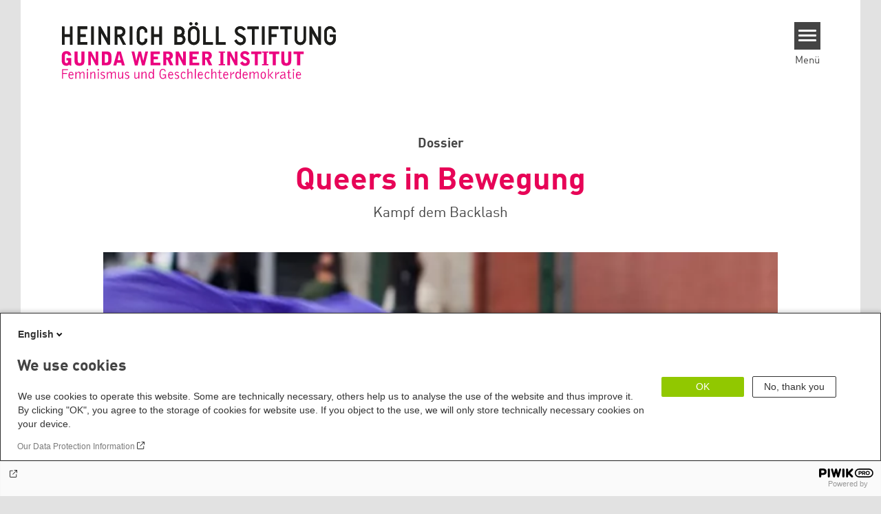

--- FILE ---
content_type: text/html; charset=UTF-8
request_url: https://www.gwi-boell.de/de/queers-bewegung-kampf-dem-backlash
body_size: 14561
content:
<!DOCTYPE html>
<html lang="de" dir="ltr" prefix="og: https://ogp.me/ns#" id="top-of-page">
  <head>
    <meta charset="utf-8" />
<meta name="description" content="In diesem Dossier fragen wir, wie queere Menschen weltweit mit dem Angriff auf ihre Existenz umgehen, wie sie Widerstand leisten und wofür sie kämpfen und was sie bisher erreicht haben. Können wir zuversichtlich in die Zukunft schauen?" />
<meta name="keywords" content="LGBTQIA+,Intersektionaler Feminismus,Antifeminismus" />
<link rel="shortlink" href="https://www.gwi-boell.de/de/node/12211" />
<link rel="canonical" href="https://www.gwi-boell.de/de/queers-bewegung-kampf-dem-backlash" />
<meta property="og:site_name" content="Gunda-Werner-Institut | Heinrich-Böll-Stiftung" />
<meta property="og:url" content="https://www.gwi-boell.de/de/queers-bewegung-kampf-dem-backlash" />
<meta property="og:title" content="Queers in Bewegung - Kampf dem Backlash | Gunda-Werner-Institut | Heinrich-Böll-Stiftung" />
<meta property="og:description" content="In diesem Dossier fragen wir, wie queere Menschen weltweit mit dem Angriff auf ihre Existenz umgehen, wie sie Widerstand leisten und wofür sie kämpfen und was sie bisher erreicht haben. Können wir zuversichtlich in die Zukunft schauen?" />
<meta property="og:image" content="https://www.gwi-boell.de/sites/default/files/2024-03/rainbow_flag_gay_pride_new_york_2008.jpg" />
<meta name="twitter:card" content="summary_large_image" />
<meta name="twitter:title" content="Queers in Bewegung - Kampf dem Backlash | Gunda-Werner-Institut | Heinrich-Böll-Stiftung" />
<meta name="twitter:site" content="@boell_stiftung" />
<meta name="twitter:description" content="In diesem Dossier fragen wir, wie queere Menschen weltweit mit dem Angriff auf ihre Existenz umgehen, wie sie Widerstand leisten und wofür sie kämpfen und was sie bisher erreicht haben. Können wir zuversichtlich in die Zukunft schauen?" />
<meta name="twitter:image" content="https://www.gwi-boell.de/sites/default/files/2024-03/rainbow_flag_gay_pride_new_york_2008.jpg" />
<meta name="Generator" content="Drupal 10 (https://www.drupal.org)" />
<meta name="MobileOptimized" content="width" />
<meta name="HandheldFriendly" content="true" />
<meta name="viewport" content="width=device-width, initial-scale=1.0" />
<link rel="icon" href="/sites/default/files/favicon-gwi.ico" type="image/vnd.microsoft.icon" />
<link rel="alternate" hreflang="de" href="https://www.gwi-boell.de/de/queers-bewegung-kampf-dem-backlash" />

    <title>Queers in Bewegung - Kampf dem Backlash | Gunda-Werner-Institut | Heinrich-Böll-Stiftung</title>
    <link rel="stylesheet" media="all" href="/themes/contrib/stable/css/core/components/progress.module.css?t8ka6j" />
<link rel="stylesheet" media="all" href="/themes/contrib/stable/css/core/components/ajax-progress.module.css?t8ka6j" />
<link rel="stylesheet" media="all" href="/themes/contrib/stable/css/system/components/align.module.css?t8ka6j" />
<link rel="stylesheet" media="all" href="/themes/contrib/stable/css/system/components/fieldgroup.module.css?t8ka6j" />
<link rel="stylesheet" media="all" href="/themes/contrib/stable/css/system/components/container-inline.module.css?t8ka6j" />
<link rel="stylesheet" media="all" href="/themes/contrib/stable/css/system/components/clearfix.module.css?t8ka6j" />
<link rel="stylesheet" media="all" href="/themes/contrib/stable/css/system/components/details.module.css?t8ka6j" />
<link rel="stylesheet" media="all" href="/themes/contrib/stable/css/system/components/hidden.module.css?t8ka6j" />
<link rel="stylesheet" media="all" href="/themes/contrib/stable/css/system/components/item-list.module.css?t8ka6j" />
<link rel="stylesheet" media="all" href="/themes/contrib/stable/css/system/components/js.module.css?t8ka6j" />
<link rel="stylesheet" media="all" href="/themes/contrib/stable/css/system/components/nowrap.module.css?t8ka6j" />
<link rel="stylesheet" media="all" href="/themes/contrib/stable/css/system/components/position-container.module.css?t8ka6j" />
<link rel="stylesheet" media="all" href="/themes/contrib/stable/css/system/components/reset-appearance.module.css?t8ka6j" />
<link rel="stylesheet" media="all" href="/themes/contrib/stable/css/system/components/resize.module.css?t8ka6j" />
<link rel="stylesheet" media="all" href="/themes/contrib/stable/css/system/components/system-status-counter.css?t8ka6j" />
<link rel="stylesheet" media="all" href="/themes/contrib/stable/css/system/components/system-status-report-counters.css?t8ka6j" />
<link rel="stylesheet" media="all" href="/themes/contrib/stable/css/system/components/system-status-report-general-info.css?t8ka6j" />
<link rel="stylesheet" media="all" href="/themes/contrib/stable/css/system/components/tablesort.module.css?t8ka6j" />
<link rel="stylesheet" media="all" href="/modules/contrib/blazy/css/blazy.css?t8ka6j" />
<link rel="stylesheet" media="all" href="/modules/custom/boell_copyright_footer/boell_copyright_footer.css?t8ka6j" />
<link rel="stylesheet" media="all" href="/modules/contrib/improved_multi_select/css/improved_multi_select.css?t8ka6j" />
<link rel="stylesheet" media="all" href="/themes/contrib/stable/css/core/assets/vendor/normalize-css/normalize.css?t8ka6j" />
<link rel="stylesheet" media="all" href="/themes/contrib/stable/css/core/normalize-fixes.css?t8ka6j" />
<link rel="stylesheet" media="all" href="/themes/contrib/classy/css/components/messages.css?t8ka6j" />
<link rel="stylesheet" media="all" href="/themes/contrib/classy/css/components/node.css?t8ka6j" />
<link rel="stylesheet" media="all" href="/themes/contrib/classy/css/components/progress.css?t8ka6j" />
<link rel="stylesheet" media="all" href="/core/../modules/custom/boell_components/components/accessibility_switcher/accessibility_switcher.css?t8ka6j" />
<link rel="stylesheet" media="print" href="/themes/theodor/styles/print.css?t8ka6j" />
<link rel="stylesheet" media="all" href="/themes/theodor/js/splide/dist/css/splide.min.css?t8ka6j" />
<link rel="stylesheet" media="all" href="/themes/theodor/css/gwi-turquoise.css?t8ka6j" />

    
  </head>
  <body class="path-node-12211 route-entity-node-canonical theme-theodor boell-slide-in-menu boell-slide-in-menu--is-used boell-theme-color--gwi-turquoise has-local-tabs path-node page-node-type-landingpage" data-lang-code="de" data-entity-type="node" data-entity-id="12211" data-node-id="12211" id="theme--gwi-turquoise">
        <a href="#main-content" class="visually-hidden focusable skip-link">
      Direkt zum Inhalt
    </a>
    
      <div class="dialog-off-canvas-main-canvas" data-off-canvas-main-canvas>
    <div class="layout-tabs">
  
</div>



<div class="layout-container">

    <div class="region region-pre-header">
    <div data-drupal-messages-fallback class="hidden"></div>

  </div>

  <header class="site-header" role="banner">
      <div class="region region-branding">
    <div id="block-logode" class="block block-block-content block-block-content453f1fef-a9f5-4c56-9a9c-d76c48ddae9b">
  
    
      
            <div class="field field--name-field-logo-image-first field--type-file field--label-hidden field__item"><a href="https://www.gwi-boell.de/de" title="Startseite" rel="home">
  <img src="https://www.gwi-boell.de/sites/default/files/2019-11/logo-boell-gwi-de.svg" alt="Heinrich-Böll-Stiftung Logo" />
</a>
</div>
      
  </div>

  </div>

      <div class="region region-header">
    
<div  id="block-theodor-accessibilityswitcher" data-component-id="boell_components:accessibility_switcher">
  <div class="boell-accessibility-switcher"></div>

</div>

<div id="block-slideinmenuhamburger" class="block block-boell-slide-in-menu block-slide-in-menu-block-hamburger">
  
    
      <nav class="slide-in-menu__controls" aria-label="Show Slide In Menu">
    <button class="block-boell-slide-in-menu__button slide-in-menu__button hamburger hamburger--elastic" type="button"
            aria-label="Menu" aria-expanded="false" aria-controls="block-boell-slideinmenu" aria-haspopup="true">
            <span class="hamburger-box">
              <span class="hamburger-inner"></span>
            </span>
    </button>
  <span class="menu">Menü</span>
</nav>

  </div>

  </div>


    <div data-etracker="Queers_in_Bewegung" class="megamenu-is-hidden region region-slide-in-menu" role="navigation">
  <div id="boell-slideinmenu-slider" class="block menu--slide-in-menu boell-slideinmenu hide" role="navigation">

        <div id="boell-slideinmenu-header" class="block menu--slide-in-menu--header boell-slideinmenu--header">
            <nav class="slide-in-menu__controls" aria-label="Hide Slide In Menu">

        <button id="boell-slide-in-menu__button"
                class="block-boell-slide-in-menu__button slide-in-menu__button hamburger hamburger--elastic"
                type="button"
                aria-label="Menu" aria-expanded="false" aria-controls="boell-slideinmenu-slider">
        <span class="hamburger-box">
          <span class="hamburger-inner"></span>
        </span>
        </button>
      </nav>

            
                              <div class="new-search-form block block-boell-search block-new-search site-header-search block-views" data-drupal-selector="new-search-form">
      <form class="new-search-form" data-drupal-selector="new-search-form" method="get" id="new-search-form" accept-charset="UTF-8" data-drupal-form-fields="edit-new-search,edit-show" action="/de/facetedsearch" >
      <div class="js-form-item form-item js-form-type-textfield form-type-textfield js-form-item-new-search form-item-new-search">
        <label for="edit-new-search">Suchwort eingeben</label><input data-drupal-selector="edit-new-search" aria-describedby="edit-new-search--description" aria-label="Suchwort eingeben" type="text" id="edit-new-search" name="search_api_fulltext" value="" size="60" maxlength="128" placeholder="Suchwort eingeben" class="form-text">

      </div>
      <div class="site-header-search__open" aria-label="search icon">
        <span class="site-header-search__open-icon"></span>
      </div>
    </form>
  </div>

                          <div class="boell-slide-in-menu--header-blockwrap">
        
      </div>

    </div>
    
    <div class="region region-slide-in-menu-body">
  <div id="boell-slideinmenu-body" class="block menu--slide-in-menu--body boell-slideinmenu--body">
          <nav aria-labelledby="block-mainnavigation-4-menu" id="block-mainnavigation-4" class="block block-menu navigation menu--main">
            
  <div class="visually-hidden" id="block-mainnavigation-4-menu">Main navigation</div>
  

        
            <ul  class="megamenu__menu megamenu__menu--toplevel">
                              
        <li class="menu-item"
                            >

          
                                                      
          <a href="/de/gwi-themen" class="color--gwi-turquoise menu-link" data-drupal-link-system-path="node/507">Themen</a>
                  </li>
                              
        <li class="menu-item"
                            >

          
                                                      
          <a href="/de/publikationen" class="color--gwi-turquoise menu-link" data-drupal-link-system-path="node/385">Publikationen</a>
                  </li>
                              
        <li class="menu-item"
                            >

          
                                                      
          <a href="/de/veranstaltungen" class="color--gwi-turquoise menu-link" data-drupal-link-system-path="node/11943">Veranstaltungen</a>
                  </li>
                              
        <li class="menu-item"
                            >

          
                                                      
          <a href="/de/ueber-uns" class="color--gwi-turquoise menu-link" data-drupal-link-system-path="node/339">Über uns</a>
                  </li>
                              
        <li class="menu-item"
                            >

          
                                                      
          <a href="/de/gwi-service" class="color--gwi-turquoise menu-link" data-drupal-link-system-path="node/375">Service</a>
                  </li>
          </ul>
  


  </nav>

      </div>
</div><!-- /.region.region-slide-in-menu-body -->

    <div class="region region-slide-in-menu-footer">
  <div id="boell-slideinmenu-footer" class="block menu--slide-in-menu--footer boell-slideinmenu--footer">
          <div id="block-theodor-lsgslinks" class="block block-boell-accessibility block-boell-accessibility-ls-gs-links">
  
    
      <p class="ls-element"><a href="https://www.gwi-boell.de/de/2025/04/29/leichte-sprache/das-gunda-werner-institut-leichter-sprache" class="ls_link">Übersicht in Leichter Sprache</a></p>
<p class="gs-element"><a href="https://www.gwi-boell.de/de/gebaerdensprache/angebote" class="gs_link">Übersicht in Gebärdensprache</a></p>

  </div>
<nav aria-labelledby="block-servicelinksmenu-2-menu" id="block-servicelinksmenu-2" class="block block-menu navigation menu--service-links-menu">
            
  <div class="visually-hidden" id="block-servicelinksmenu-2-menu">Service Links Menu</div>
  

        

              <ul class="menu">
                          <li class="menu-item"
                      >
        <a href="/de/kontakt-impressum" data-drupal-link-system-path="node/2705">Kontakt</a>
              </li>
                      <li class="menu-item"
                      >
        <a href="http://www.gwi-boell.de/de/newsletter-des-gunda-werner-instituts">Newsletter</a>
              </li>
        </ul>
  

  </nav>
<nav aria-labelledby="block-sociallinks-menu" id="block-sociallinks" class="block block-menu navigation menu--social-links">
            
  <h2 class="visually-hidden" id="block-sociallinks-menu">Social Links</h2>
  

        

      <ul class="menu social-links">
                      <li class="menu-item leaf"
                      >

        <a href="https://www.facebook.com/Gunda.Werner.Institut"
                   >
          <div class="background"></div>
          <div class="mask facebook"></div>
          Facebook
        </a>
              </li>
                      <li class="menu-item leaf"
                      >

        <a href="https://www.flickr.com/photos/tags/gundawernerinstitut/"
                   >
          <div class="background"></div>
          <div class="mask flickr"></div>
          Flickr
        </a>
              </li>
                      <li class="menu-item leaf"
                      >

        <a href="https://www.instagram.com/gwi_feminismus/"
                   >
          <div class="background"></div>
          <div class="mask instagram"></div>
          Instagram
        </a>
              </li>
                      <li class="menu-item leaf"
                      >

        <a href="https://www.linkedin.com/company/gunda-werner-Institut"
                   >
          <div class="background"></div>
          <div class="mask linkedin"></div>
          LinkedIn
        </a>
              </li>
                      <li class="menu-item leaf"
                      >

        <a href="https://soundcloud.com/boellstiftung"
                   >
          <div class="background"></div>
          <div class="mask soundcloud"></div>
          Soundcloud
        </a>
              </li>
                      <li class="menu-item leaf"
                      >

        <a href="https://www.threads.net/@gwi_Feminismus"
                   >
          <div class="background"></div>
          <div class="mask threads"></div>
          Threads
        </a>
              </li>
                      <li class="menu-item leaf"
                      >

        <a href="https://www.youtube.com/results?search_query=Gunda-Werner-Institut&amp;search=tag"
                   >
          <div class="background"></div>
          <div class="mask youtube"></div>
          Youtube
        </a>
              </li>
      </ul>
    

  </nav>

      </div>
</div><!-- /.region.region-slide-in-menu-footer -->

  </div>
  <div id="after-slide-in-menu" class="after-slide-in-menu"></div>
</div><!-- /.region.region-slide-in-menu -->

  </header>
  

    <div class="afar_mark"></div>

  <main role="main">
    <a id="main-content" tabindex="-1"></a>
    <div data-etracker="Queers_in_Bewegung" class="megamenu-is-hidden region region-slide-in-menu site-content js-etracker">
        <div class="region region-content">
    <div id="block-theodor-content" class="block block-system block-system-main-block">
  
    
      


<article data-history-node-id="12211" class="node node--type-landingpage node--promoted node--view-mode-full">

    

    
    <div class="node__content">
        <div class="grid grid-frontend clearfix">
      
  <div class="grid-container grid-container-c-1d1 grid-container-has-one-slot grid-container-type-3">
    <div class="grid-container-content">

      <div class="grid-container-before">
        
              </div>

      <div class="grid-slots-wrapper">
        <div class="grid-slot-has-multiple-boxes grid-slot-last grid-slot-first grid-slot grid-slot-1d1">
      <div class="grid-boxes-wrapper">
      
<div class="grid-box-first grid-box-titlebox grid-box-titlebox--centered grid-box color--gwi-red">

  

  <div class="grid-box-inner">

    
          <h3 class="grid-titlebox--overline">Dossier</h3><h1 class="grid-box-titlebox__title"><span class="grid-box-titlebox__innertitle">Queers in Bewegung</span></h1><h2 class='grid-box-titlebox__subtitle'>Kampf dem Backlash</h2>    
    
    
  </div>

</div>

<div class="grid-box grid-box-image ">

  
  <div class="grid-box-inner">

    

    <figure>
                        <img src="https://www.gwi-boell.de/sites/default/files/styles/3d2_medium/public/2024-03/rainbow_flag_gay_pride_new_york_2008.jpg.webp?itok=wtxi6QfG" alt="Auf dem Bild sind bunt angezogene Personen, die ein Plakat auf der Pride halten mit der Aufschrift "Be pride like Ukraine". Das Bild wurde in Berlin aufgenommen."
               data-licence-creator="See-ming Lee"
               data-licence-licence="copyright"
               data-licence-realname="All rights reserved"
               data-has-licence="1"
               data-licence-id="92111"
               data-licence-image="https://www.gwi-boell.de/sites/default/files/styles/3d2_small/public/2024-03/rainbow_flag_gay_pride_new_york_2008.jpg.webp?itok=kN7mvGtq">
                
              <figcaption class="copyright-only hidden">
          <a href="#" class="boell-copyright-footer-btn-open">Image credits</a>
        </figcaption>
      
          </figure>

    
    
  </div>
</div>


<div class="grid-box-last grid-box-plaintext grid-box">

  

  <div class="grid-box-inner">

          <div class="grid-box-prolog">
        <p>Queerness ist pr&auml;sent wie noch nie, ob in der Politik, Wissenschaft, Popkultur oder der Arbeitswelt: Das gef&auml;llt nicht allen: Schon l&auml;nger holen Rechte weltweit zum Backlash aus, religi&ouml;se Fundamentalist*innen fabulieren von S&uuml;nde, Sexist*innen und Homofeind*innen mobilisieren b&uuml;rgerliche &Auml;ngste.</p>

<p>Im Globalen Norden schien es einen Fortschritt in Bezug auf die Rechte von Frauen und queeren Menschen zu geben. Doch dieser ist nicht unumkehrbar: Die USA kippten das Recht auf Abtreibung, in Gro&szlig;britannien wurde die trans Teenagerin Brianna Ghey ermordet. Und was eine AfD-Regierungsbeteiligung f&uuml;r queere Menschen in Deutschland bedeuten w&uuml;rde, will man lieber nicht live erleben. Die Angst geht wieder um. An vielen Orten war sie nie weg.</p>

<p>In diesem Dossier fragen wir, wie queere Menschen weltweit mit dem Angriff auf ihre Existenz umgehen, wie sie Widerstand leisten und wof&uuml;r sie k&auml;mpfen. Und auf das, was sie bisher erreicht haben. K&ouml;nnen wir zuversichtlich in die Zukunft schauen?</p>

<p>Das Dossier ist mit Unterst&uuml;tzung des Gunda Werner Institut entstanden und bei <a href="https://www.iz3w.org/">iz3w </a>erschienen. Wir ver&ouml;ffentlichen hier einige Artikel aus diesem Dossier und empfehlen gerne das ganze Heft.</p>
      </div>
    
              
    
    
  </div>

</div>
    </div>
  </div><!-- /.grid-slot -->

      </div>

      <div class="grid-container-after">
        
              </div>

    </div>
  </div><!-- /.grid-container -->

  

  <div class="grid-container grid-container-c-1d1 grid-container-has-one-slot grid-container-type-3">
    <div class="grid-container-content">

      <div class="grid-container-before">
        
              </div>

      <div class="grid-slots-wrapper">
        <div class="grid-slot-has-one-box grid-slot-last grid-slot-first grid-slot grid-slot-1d1">
      <div class="grid-boxes-wrapper">
      
<div class="grid-box-first grid-box-last grid-box-horizontal_line grid-box color--boell-gray">

  

  <div class="grid-box-inner">

    
          <div class="horizontal-line"> </div>    
    
    
  </div>

</div>
    </div>
  </div><!-- /.grid-slot -->

      </div>

      <div class="grid-container-after">
        
              </div>

    </div>
  </div><!-- /.grid-container -->

  

  <div class="grid-container grid-container-c-2d3-1d3 grid-container-has-multiple-slots grid-container-type-7">
    <div class="grid-container-content">

      <div class="grid-container-before">
        
              </div>

      <div class="grid-slots-wrapper">
        <div class="grid-slot-has-multiple-boxes grid-slot-first grid-slot grid-slot-2d3">
      <div class="grid-boxes-wrapper">
      
<div class="grid-box-first grid-box-titlebox grid-box-titlebox--left-aligned grid-box-titlebox--small grid-box color--gwi-red">

  

  <div class="grid-box-inner">

    
          <div class="grid-box-titlebox__title"><span class="grid-box-titlebox__innertitle">Editorial</span></div>    
    
    
  </div>

</div>


<div class="grid-box-last grid-box-node grid-box">

  

  <div class="grid-box-inner">

    
          



<article data-history-node-id="12193" class="teaser--default teaser node node--type-article node--promoted node--view-mode-teaser">
    <a href="/de/2024/03/07/die-angst-geht-wieder-um"  rel="bookmark">
      <div class="teaser__content-wrap">

                    
            <div class="teaser__flexwrap">
      
                  
                      <h3 class="teaser__title">
               <span class="field field--name-title field--type-string field--label-hidden">Die Angst geht wieder um</span>

            </h3>
                    
        
                
                  <div class="teaser__body">
            
            <div class="field field--name-field-content-genre field--type-string field--label-hidden field__item">Editorial</div>
      
            <div class="teaser__text">
                                          
            15-39% der Gen Z bezeichnen sich als queer. Queerness ist in vielen Bereichen so präsent wie noch nie. Queere Beziehungsformen, Lebensentwürfe und Identitäten gehören zunehmend zum sichtbaren Leben. Doch die globale Rechte holt schon länger zum Backlash aus.

      

                              
              
                          </div>
          </div>
        
                
            </div><!-- /.teaser__flexwrap -->
      
    </div>
    </a>
  </article>
    
    
    
  </div>

</div>
    </div>
  </div><!-- /.grid-slot -->


<div class="grid-slot-has-one-box grid-slot-last grid-slot grid-slot-1d3">
      <div class="grid-boxes-wrapper">
      
<div class="grid-box-first grid-box-last grid-box-quote grid-box color--gwi-red">

  

  <div class="grid-box-inner">

    
          <div class="grid-box grid-box-quote"><blockquote class="grid-box-quote-quote">What is straight? A line can be straight,
or a street, but the human heart, 
oh, no, it’s curved
like a road through mountains. 
</blockquote><cite class="grid-box-quote-cite">Tennessee Williams</cite></div>    
    
    
  </div>

</div>
    </div>
  </div><!-- /.grid-slot -->

      </div>

      <div class="grid-container-after">
        
              </div>

    </div>
  </div><!-- /.grid-container -->

  

  <div class="grid-container grid-container-c-1d1 grid-container-has-one-slot grid-container-type-3">
    <div class="grid-container-content">

      <div class="grid-container-before">
        
              </div>

      <div class="grid-slots-wrapper">
        <div class="grid-slot-has-one-box grid-slot-last grid-slot-first grid-slot grid-slot-1d1">
      <div class="grid-boxes-wrapper">
      
<div class="grid-box-first grid-box-last grid-box-horizontal_line grid-box color--boell-gray">

  

  <div class="grid-box-inner">

    
          <div class="horizontal-line horizontal-line--centered"> </div>    
    
    
  </div>

</div>
    </div>
  </div><!-- /.grid-slot -->

      </div>

      <div class="grid-container-after">
        
              </div>

    </div>
  </div><!-- /.grid-container -->

  

  <div class="grid-container grid-container-c-1d2-1d2 grid-container-has-multiple-slots grid-container-type-15">
    <div class="grid-container-content">

      <div class="grid-container-before">
        
              </div>

      <div class="grid-slots-wrapper">
        <div class="grid-slot-has-multiple-boxes grid-slot-first grid-slot grid-slot-1d2">
      <div class="grid-boxes-wrapper">
      
<div class="grid-box-first grid-box-titlebox grid-box-titlebox--left-aligned grid-box-titlebox--small grid-box color--gwi-red">

  

  <div class="grid-box-inner">

    
          <h2 class="grid-box-titlebox__title"><span class="grid-box-titlebox__innertitle">Global</span></h2>    
    
    
  </div>

</div>


<div class="grid-box-last grid-box-node grid-box">

  

  <div class="grid-box-inner">

    
          



<article data-history-node-id="12199" class="teaser--default teaser node node--type-article node--promoted node--view-mode-teaser">
    <a href="/de/2024/03/07/globalisierter-backlash-queerfeindlichkeit-und-antifeminismus-verbinden-autoritaere"  rel="bookmark">
      <div class="teaser__content-wrap">

                        <div class="teaser__image-wrap">
            <div class="teaser__image">
              
            <div class="field field--name-field-teaser-image field--type-entity-reference field--label-hidden field__item"><article data-view-mode="image_and_licence_3d2" data-show-licence-link="0" data-has-licence="1" data-licence-id="79809" data-licence-creator=" © The Nest Arts Company Limited" data-licence-licence="copyright" data-licence-realname="All rights reserved" data-licence-url="https://www.iz3w.org/artikel/antifeminismus-backlash-queerfeindlich" data-licence-image="https://www.gwi-boell.de/sites/default/files/styles/3d2_small/public/2024-03/goetz-einleitung-still1.jpg.webp?itok=yhBXs9gz" class="media media--type-image media--view-mode-image-and-licence-3d2">
  
      
            <div class="field field--name-field-media-image field--type-image field--label-hidden field__item">    <picture>
                  <source srcset="/sites/default/files/styles/3d2_medium/public/2024-03/goetz-einleitung-still1.jpg.webp?itok=qnV5mV1p 630w, /sites/default/files/styles/3d2_large/public/2024-03/goetz-einleitung-still1.jpg.webp?itok=Fz1wuJU7 980w" media="all and (min-width: 760px)" type="image/webp" sizes="100vw" width="630" height="420"/>
              <source srcset="/sites/default/files/styles/3d2_small/public/2024-03/goetz-einleitung-still1.jpg.webp?itok=yhBXs9gz 221w, /sites/default/files/styles/3d2_medium/public/2024-03/goetz-einleitung-still1.jpg.webp?itok=qnV5mV1p 630w" type="image/webp" sizes="100vw" width="221" height="147"/>
                  <img loading="lazy" width="221" height="147" src="/sites/default/files/styles/3d2_small/public/2024-03/goetz-einleitung-still1.jpg.jpg?itok=yhBXs9gz" alt="Eine Frau schaut durch Fenstersträben in die Kamera und hält einen Vorhang zur Seite. " title="Angst vor dem Mob: Liz (Rose Njenga) sorgt sichum sich und ihre Partnerin Filmstill aus »Stories of Our Lives«, 2014 © The Nest Arts Company Limited" />

  </picture>

</div>
      
  </article>
</div>
      
            </div>
          </div>
              
            <div class="teaser__flexwrap">
      
                  
                      <h3 class="teaser__title">
               <span class="field field--name-title field--type-string field--label-hidden">Globalisierter Backlash: Queerfeindlichkeit und Antifeminismus verbinden autoritäre Bestrebungen weltweit</span>

            </h3>
                    
        
                
                  <div class="teaser__body">
            
            <div class="field field--name-field-content-genre field--type-string field--label-hidden field__item">Artikel</div>
      
            <div class="teaser__text">
                                          
            LGBTIQ-Rechte und feministische Errungenschaften stehen derzeit in vielen Ländern im Zentrum nationalistischer, konservativer und extrem rechter Angriffe und Kampagnen. Antifeminist*innen sind global durch ihr Bestreben nach Durchsetzung einer vermeintlich ‚natürlichen Ordnung‘ verbunden. Das steht im Widerspruch zu Menschenrechten und Demokratisierungsbestrebungen.

      

                              
<div class="content-authors field--name-field-authors">
          
          Stefanie Mayer, 
            
          Judith Goetz 
    </div>

              
                          </div>
          </div>
        
                
            </div><!-- /.teaser__flexwrap -->
      
    </div>
    </a>
  </article>
    
    
    
  </div>

</div>
    </div>
  </div><!-- /.grid-slot -->


<div class="grid-slot-has-multiple-boxes grid-slot-last grid-slot grid-slot-1d2">
      <div class="grid-boxes-wrapper">
      
<div class="grid-box-first grid-box-titlebox grid-box-titlebox--left-aligned grid-box-titlebox--small grid-box color--gwi-red">

  

  <div class="grid-box-inner">

    
          <h2 class="grid-box-titlebox__title"><span class="grid-box-titlebox__innertitle">Kolumbien</span></h2>    
    
    
  </div>

</div>


<div class="grid-box-last grid-box-node grid-box">

  

  <div class="grid-box-inner">

    
          



<article data-history-node-id="12201" class="teaser--default teaser node node--type-article node--promoted node--view-mode-teaser">
    <a href="/de/2024/03/07/viele-luecken-muessen-noch-geschlossen-werden-mauri-balanta-jaramillo-zur-lgbtiq"  rel="bookmark">
      <div class="teaser__content-wrap">

                        <div class="teaser__image-wrap">
            <div class="teaser__image">
              
            <div class="field field--name-field-teaser-image field--type-entity-reference field--label-hidden field__item"><article data-view-mode="image_and_licence_3d2" data-show-licence-link="0" data-has-licence="1" data-licence-id="79811" data-licence-creator="Centro de Estudios Afrodiaspóricos / Universidad Icesi (CEAF)" data-licence-licence="copyright" data-licence-realname="All rights reserved" data-licence-url="" data-licence-image="https://www.gwi-boell.de/sites/default/files/styles/3d2_small/public/2024-03/jetz-mauri-kolumbien-trans-rechte.jpg.webp?itok=7iWMjtIh" class="media media--type-image media--view-mode-image-and-licence-3d2">
  
      
            <div class="field field--name-field-media-image field--type-image field--label-hidden field__item">    <picture>
                  <source srcset="/sites/default/files/styles/3d2_medium/public/2024-03/jetz-mauri-kolumbien-trans-rechte.jpg.webp?itok=QW_ASZNt 630w, /sites/default/files/styles/3d2_large/public/2024-03/jetz-mauri-kolumbien-trans-rechte.jpg.webp?itok=hprckbc7 980w" media="all and (min-width: 760px)" type="image/webp" sizes="100vw" width="630" height="420"/>
              <source srcset="/sites/default/files/styles/3d2_small/public/2024-03/jetz-mauri-kolumbien-trans-rechte.jpg.webp?itok=7iWMjtIh 221w, /sites/default/files/styles/3d2_medium/public/2024-03/jetz-mauri-kolumbien-trans-rechte.jpg.webp?itok=QW_ASZNt 630w" type="image/webp" sizes="100vw" width="221" height="147"/>
                  <img loading="lazy" width="221" height="147" src="/sites/default/files/styles/3d2_small/public/2024-03/jetz-mauri-kolumbien-trans-rechte.jpg.jpg?itok=7iWMjtIh" alt="Protrait von Mauri Balanta Jaramillo im Stadtteil Aguablanca, Cali, Kolumbien" title="Protrait von Mauri Balanta Jaramillo im Stadtteil Aguablanca, Cali, Kolumbien" />

  </picture>

</div>
      
  </article>
</div>
      
            </div>
          </div>
              
            <div class="teaser__flexwrap">
      
                  
                      <h3 class="teaser__title">
               <span class="field field--name-title field--type-string field--label-hidden">»Viele Lücken müssen noch geschlossen werden« - Zur LGBTIQ-Perspektive in Kolumbien</span>

            </h3>
                    
        
                
                  <div class="teaser__body">
            
            <div class="field field--name-field-content-genre field--type-string field--label-hidden field__item">Interview</div>
      
            <div class="teaser__text">
                                          
            Kolumbiens LGBTIQ-Gemeinschaft setzt große Hoffnungen in die 2022 neu gewählte linke Regierung. Das geltende Diskriminierungsverbot ist dabei nicht genug, meint Mauri Balanta Jaramillo im Interview. Als trans Person engagiert sich Jaramillo im Kulturzentrum El Chontaduro im Stadtteil Aguablanca der Großstadt Cali: Hier leben vor allem binnenvertriebene Afrokolumbianer*innen.

      

                              
<div class="content-authors field--name-field-authors">
          
          Klaus Jetz, 
            
          Mauri Balanta Jaramillo
    </div>

              
                          </div>
          </div>
        
                
            </div><!-- /.teaser__flexwrap -->
      
    </div>
    </a>
  </article>
    
    
    
  </div>

</div>
    </div>
  </div><!-- /.grid-slot -->

      </div>

      <div class="grid-container-after">
        
              </div>

    </div>
  </div><!-- /.grid-container -->

  

  <div class="grid-container grid-container-c-1d1 grid-container-has-one-slot grid-container-type-3">
    <div class="grid-container-content">

      <div class="grid-container-before">
        
              </div>

      <div class="grid-slots-wrapper">
        <div class="grid-slot-has-one-box grid-slot-last grid-slot-first grid-slot grid-slot-1d1">
      <div class="grid-boxes-wrapper">
      
<div class="grid-box-first grid-box-last grid-box-horizontal_line grid-box color--boell-gray">

  

  <div class="grid-box-inner">

    
          <div class="horizontal-line horizontal-line--centered"> </div>    
    
    
  </div>

</div>
    </div>
  </div><!-- /.grid-slot -->

      </div>

      <div class="grid-container-after">
        
              </div>

    </div>
  </div><!-- /.grid-container -->

  

  <div class="grid-container grid-container-c-1d2-1d2 grid-container-has-multiple-slots grid-container-type-15">
    <div class="grid-container-content">

      <div class="grid-container-before">
        
              </div>

      <div class="grid-slots-wrapper">
        <div class="grid-slot-has-multiple-boxes grid-slot-first grid-slot grid-slot-1d2">
      <div class="grid-boxes-wrapper">
      
<div class="grid-box-first grid-box-titlebox grid-box-titlebox--left-aligned grid-box-titlebox--small grid-box color--gwi-red">

  

  <div class="grid-box-inner">

    
          <h2 class="grid-box-titlebox__title"><span class="grid-box-titlebox__innertitle">Nordkaukasus</span></h2>    
    
    
  </div>

</div>


<div class="grid-box-last grid-box-node grid-box">

  

  <div class="grid-box-inner">

    
          



<article data-history-node-id="12203" class="teaser--default teaser node node--type-article node--promoted node--view-mode-teaser">
    <a href="/de/2024/03/07/verhaftungen-folter-und-gefaengnisaufenthalte-sind-der-tagesordnung-interview-mit-der"  rel="bookmark">
      <div class="teaser__content-wrap">

                        <div class="teaser__image-wrap">
            <div class="teaser__image">
              
            <div class="field field--name-field-teaser-image field--type-entity-reference field--label-hidden field__item"><article data-view-mode="image_and_licence_3d2" data-show-licence-link="0" data-has-licence="1" data-licence-id="79813" data-licence-creator="NC SOS" data-licence-licence="copyright" data-licence-realname="All rights reserved" data-licence-url="" data-licence-image="https://www.gwi-boell.de/sites/default/files/styles/3d2_small/public/2024-03/nco-sos-queer-nordkaukasus.jpg.webp?itok=-BtovQcl" class="media media--type-image media--view-mode-image-and-licence-3d2">
  
      
            <div class="field field--name-field-media-image field--type-image field--label-hidden field__item">    <picture>
                  <source srcset="/sites/default/files/styles/3d2_medium/public/2024-03/nco-sos-queer-nordkaukasus.jpg.webp?itok=AY3rr1tT 630w, /sites/default/files/styles/3d2_large/public/2024-03/nco-sos-queer-nordkaukasus.jpg.webp?itok=E5U1kFzs 980w" media="all and (min-width: 760px)" type="image/webp" sizes="100vw" width="630" height="420"/>
              <source srcset="/sites/default/files/styles/3d2_small/public/2024-03/nco-sos-queer-nordkaukasus.jpg.webp?itok=-BtovQcl 221w, /sites/default/files/styles/3d2_medium/public/2024-03/nco-sos-queer-nordkaukasus.jpg.webp?itok=AY3rr1tT 630w" type="image/webp" sizes="100vw" width="221" height="147"/>
                  <img loading="lazy" width="221" height="147" src="/sites/default/files/styles/3d2_small/public/2024-03/nco-sos-queer-nordkaukasus.jpg.jpg?itok=-BtovQcl" alt="Eine Person mit langen dunklen Haaren und schwarzer Kleidung steht links neben einem Plakat und gehört der Gruppe &quot;North Caucasus Crisis Group&quot; an. Die Gruppe ist bei der Aufnahme auf der Pride in Warschau am 17. Juni 2023." title="North Caucasus Crisis Group auf dem Pride in Warschau, 17. Juni 2023" />

  </picture>

</div>
      
  </article>
</div>
      
            </div>
          </div>
              
            <div class="teaser__flexwrap">
      
                  
                      <h3 class="teaser__title">
               <span class="field field--name-title field--type-string field--label-hidden">»Verhaftungen, Folter und Gefängnisaufenthalte sind an der Tagesordnung« - Interview mit der NGO North Caucasus Crisis Group</span>

            </h3>
                    
        
                
                  <div class="teaser__body">
            
            <div class="field field--name-field-content-genre field--type-string field--label-hidden field__item">Interview</div>
      
            <div class="teaser__text">
                                          
            Die North Caucasus Crisis Group unterstützt und evakuiert Personen aus Provinzen in der Nordkaukasus-Region, primär aus den russischen Republiken Tschetschenien, Inguschetien und Dagestan. Dort ist das Leben für queere Menschen oft noch gefährlicher als in anderen Provinzen Russlands.

      

                              
<div class="content-authors field--name-field-authors">
          
          Svetlana Boltovska, 
            
          Lena Kircheisen
    </div>

              
                          </div>
          </div>
        
                
            </div><!-- /.teaser__flexwrap -->
      
    </div>
    </a>
  </article>
    
    
    
  </div>

</div>
    </div>
  </div><!-- /.grid-slot -->


<div class="grid-slot-has-multiple-boxes grid-slot-last grid-slot grid-slot-1d2">
      <div class="grid-boxes-wrapper">
      
<div class="grid-box-first grid-box-titlebox grid-box-titlebox--left-aligned grid-box-titlebox--small grid-box color--gwi-red">

  

  <div class="grid-box-inner">

    
          <h2 class="grid-box-titlebox__title"><span class="grid-box-titlebox__innertitle">Uganda</span></h2>    
    
    
  </div>

</div>


<div class="grid-box-last grid-box-node grid-box">

  

  <div class="grid-box-inner">

    
          



<article data-history-node-id="12207" class="teaser--default teaser node node--type-article node--promoted node--view-mode-teaser">
    <a href="/de/2024/03/07/die-gefahren-folgen-dir-auf-dem-fuss-sean-shibolo-awali-ueber-lgbtiq-verfolgung-uganda"  rel="bookmark">
      <div class="teaser__content-wrap">

                        <div class="teaser__image-wrap">
            <div class="teaser__image">
              
            <div class="field field--name-field-teaser-image field--type-entity-reference field--label-hidden field__item"><article data-view-mode="image_and_licence_3d2" data-show-licence-link="0" data-has-licence="1" data-licence-id="79815" data-licence-creator="Katherine Fairfax Wright (2010)" data-licence-licence="copyright" data-licence-realname="All rights reserved" data-licence-url="" data-licence-image="https://www.gwi-boell.de/sites/default/files/styles/3d2_small/public/2024-03/awali-uganda-homosexualitat-strafrecht.jpg.webp?itok=AOSdUqqx" class="media media--type-image media--view-mode-image-and-licence-3d2">
  
      
            <div class="field field--name-field-media-image field--type-image field--label-hidden field__item">    <picture>
                  <source srcset="/sites/default/files/styles/3d2_medium/public/2024-03/awali-uganda-homosexualitat-strafrecht.jpg.webp?itok=a0shdDVj 630w, /sites/default/files/styles/3d2_large/public/2024-03/awali-uganda-homosexualitat-strafrecht.jpg.webp?itok=rwMdMUHn 980w" media="all and (min-width: 760px)" type="image/webp" sizes="100vw" width="630" height="420"/>
              <source srcset="/sites/default/files/styles/3d2_small/public/2024-03/awali-uganda-homosexualitat-strafrecht.jpg.webp?itok=AOSdUqqx 221w, /sites/default/files/styles/3d2_medium/public/2024-03/awali-uganda-homosexualitat-strafrecht.jpg.webp?itok=a0shdDVj 630w" type="image/webp" sizes="100vw" width="221" height="147"/>
                  <img loading="lazy" width="221" height="147" src="/sites/default/files/styles/3d2_small/public/2024-03/awali-uganda-homosexualitat-strafrecht.jpg.jpg?itok=AOSdUqqx" alt="Filmstill aus »Call me Kuchu« (2012): David Kato und seine Mutter, Lydia Mulumba Nalongo. " title="Filmstill aus »Call me Kuchu« (2012): David Kato und seine Mutter, Lydia Mulumba Nalongo | Foto: Katherine Fairfax Wright (2010)" />

  </picture>

</div>
      
  </article>
</div>
      
            </div>
          </div>
              
            <div class="teaser__flexwrap">
      
                  
                      <h3 class="teaser__title">
               <span class="field field--name-title field--type-string field--label-hidden">»Die Gefahren folgen dir auf dem Fuß« - Sean Shibolo Awali über LGBTIQ-Verfolgung in Uganda</span>

            </h3>
                    
        
                
                  <div class="teaser__body">
            
            <div class="field field--name-field-content-genre field--type-string field--label-hidden field__item">Interview</div>
      
            <div class="teaser__text">
                                          
            Bereits vor der Verschärfung des Anti-Homosexualitätsgesetzes 2023 in Uganda wurden Schutzräume für LGBTIQ-Personen aufgelöst, Übergriffe und Festnahmen häuften sich. Bei wiederholten Verstößen droht nach dem neuen Gesetz die Todesstrafe. Der Jurist Sean Shibolo Awali, Gründer der ugandischen Organisation TRIUMPH, hält das für verfassungswidrig.

      

                              
<div class="content-authors field--name-field-authors">
          
          Sean Shibolo Awali, 
            
          Martina Backes 
    </div>

              
                          </div>
          </div>
        
                
            </div><!-- /.teaser__flexwrap -->
      
    </div>
    </a>
  </article>
    
    
    
  </div>

</div>
    </div>
  </div><!-- /.grid-slot -->

      </div>

      <div class="grid-container-after">
        
              </div>

    </div>
  </div><!-- /.grid-container -->

  

  <div class="grid-container grid-container-c-1d1 grid-container-has-one-slot grid-container-type-3">
    <div class="grid-container-content">

      <div class="grid-container-before">
        
              </div>

      <div class="grid-slots-wrapper">
        <div class="grid-slot-has-one-box grid-slot-last grid-slot-first grid-slot grid-slot-1d1">
      <div class="grid-boxes-wrapper">
      
<div class="grid-box-first grid-box-last grid-box-horizontal_line grid-box color--boell-gray">

  

  <div class="grid-box-inner">

    
          <div class="horizontal-line horizontal-line--centered"> </div>    
    
    
  </div>

</div>
    </div>
  </div><!-- /.grid-slot -->

      </div>

      <div class="grid-container-after">
        
              </div>

    </div>
  </div><!-- /.grid-container -->

  

  <div class="grid-container grid-container-c-1d1 grid-container-has-one-slot grid-container-type-3">
    <div class="grid-container-content">

      <div class="grid-container-before">
        
              </div>

      <div class="grid-slots-wrapper">
        <div class="grid-slot-has-multiple-boxes grid-slot-last grid-slot-first grid-slot grid-slot-1d1">
      <div class="grid-boxes-wrapper">
      
<div class="grid-box-first grid-box-titlebox grid-box-titlebox--left-aligned grid-box-titlebox--small grid-box color--gwi-red">

  

  <div class="grid-box-inner">

    
          <h2 class="grid-box-titlebox__title"><span class="grid-box-titlebox__innertitle">Ukraine</span></h2>    
    
    
  </div>

</div>


<div class="grid-box-last grid-box-node grid-box">

  

  <div class="grid-box-inner">

    
          



<article data-history-node-id="12195" class="teaser--default teaser node node--type-article node--promoted node--view-mode-teaser">
    <a href="/de/2024/03/07/queere-ukrainer-innen-kaempfen-gegen-die-invasion-und-fuer-rechte"  rel="bookmark">
      <div class="teaser__content-wrap">

                        <div class="teaser__image-wrap">
            <div class="teaser__image">
              
            <div class="field field--name-field-teaser-image field--type-entity-reference field--label-hidden field__item"><article data-view-mode="image_and_licence_3d2" data-show-licence-link="0" data-has-licence="1" data-licence-id="79807" data-licence-creator="Kirill Kasakov" data-licence-licence="copyright" data-licence-realname="All rights reserved" data-licence-url="" data-licence-image="https://www.gwi-boell.de/sites/default/files/styles/3d2_small/public/2024-03/boltovska1-ukraine-berlin-csd-1000028346.jpg.webp?itok=8a-HgvMA" class="media media--type-image media--view-mode-image-and-licence-3d2">
  
      
            <div class="field field--name-field-media-image field--type-image field--label-hidden field__item">    <picture>
                  <source srcset="/sites/default/files/styles/3d2_medium/public/2024-03/boltovska1-ukraine-berlin-csd-1000028346.jpg.webp?itok=aTm9MEd5 630w, /sites/default/files/styles/3d2_large/public/2024-03/boltovska1-ukraine-berlin-csd-1000028346.jpg.webp?itok=LVNUP8Zq 980w" media="all and (min-width: 760px)" type="image/webp" sizes="100vw" width="630" height="420"/>
              <source srcset="/sites/default/files/styles/3d2_small/public/2024-03/boltovska1-ukraine-berlin-csd-1000028346.jpg.webp?itok=8a-HgvMA 221w, /sites/default/files/styles/3d2_medium/public/2024-03/boltovska1-ukraine-berlin-csd-1000028346.jpg.webp?itok=aTm9MEd5 630w" type="image/webp" sizes="100vw" width="221" height="147"/>
                  <img loading="lazy" width="221" height="147" src="/sites/default/files/styles/3d2_small/public/2024-03/boltovska1-ukraine-berlin-csd-1000028346.jpg.jpg?itok=8a-HgvMA" alt="Auf dem Bild sind bunt angezogene Personen, die ein Plakat auf der Pride halten mit der Aufschrift &quot;Be pride like Ukraine&quot;. Das Bild wurde in Berlin aufgenommen." title="Ukrainisiche Pride in Berlin" />

  </picture>

</div>
      
  </article>
</div>
      
            </div>
          </div>
              
            <div class="teaser__flexwrap">
      
                  
                      <h3 class="teaser__title">
               <span class="field field--name-title field--type-string field--label-hidden">»Die Ehe für alle könnte vielen helfen« - Queere Ukrainer*­innen kämpfen gegen die Invasion und für Rechte</span>

            </h3>
                    
        
                
                  <div class="teaser__body">
            
            <div class="teaser__text">
                                          
            In der Ukraine wirkt eine Auswirkung des Krieges paradox: Die Akzeptanz von LGBTIQ-Personen steigt. Queers sind vom russischen Angriff besonders bedroht und kämpfen sichtbar gegen den Aggressor. Zugleich engagieren sie sich auch nach innen gegen ihre Diskriminierung.

      

                              
<div class="content-authors field--name-field-authors">
          
          Svetlana Boltovska
    </div>

              
                          </div>
          </div>
        
                
            </div><!-- /.teaser__flexwrap -->
      
    </div>
    </a>
  </article>
    
    
    
  </div>

</div>
    </div>
  </div><!-- /.grid-slot -->

      </div>

      <div class="grid-container-after">
        
              </div>

    </div>
  </div><!-- /.grid-container -->

  

  <div class="grid-container grid-container-c-1d1 grid-container-has-one-slot grid-container-type-3">
    <div class="grid-container-content">

      <div class="grid-container-before">
        
              </div>

      <div class="grid-slots-wrapper">
        <div class="grid-slot-has-one-box grid-slot-last grid-slot-first grid-slot grid-slot-1d1">
      <div class="grid-boxes-wrapper">
      
<div class="grid-box-first grid-box-last grid-box-horizontal_line grid-box color--gwi-turquoise">

  

  <div class="grid-box-inner">

    
          <div class="horizontal-line"> </div>    
    
    
  </div>

</div>
    </div>
  </div><!-- /.grid-slot -->

      </div>

      <div class="grid-container-after">
        
              </div>

    </div>
  </div><!-- /.grid-container -->

  

  <div class="grid-container grid-container-c-1d1 grid-container-has-one-slot grid-container-type-3">
    <div class="grid-container-content">

      <div class="grid-container-before">
        
              </div>

      <div class="grid-slots-wrapper">
        <div class="grid-slot-has-one-box grid-slot-last grid-slot-first grid-slot grid-slot-1d1">
      <div class="grid-boxes-wrapper">
      
<div class="grid-box-first grid-box-last grid-box-titlebox grid-box-titlebox--centered grid-box">

  

  <div class="grid-box-inner">

    
          <h1 class="grid-box-titlebox__title"><span class="grid-box-titlebox__innertitle"></span></h1>    
          <div class="grid-box-epilog">
        <p>Dieses Dossier erschien zuerst auf <a href="https://www.iz3w.org/">iz3w </a>und ist in Kooperation mit dem GWI entstanden.</p>
      </div>
    
    
  </div>

</div>
    </div>
  </div><!-- /.grid-slot -->

      </div>

      <div class="grid-container-after">
        
              </div>

    </div>
  </div><!-- /.grid-container -->

    </div>

    </div>

</article>

  </div>

  </div>

    </div>
    
        <div class="print-copyright-container">
      <p class="print-copyright-text">
        <b>© Heinrich-Böll-Stiftung e.V.</b><br>
        Schumannstraße 8<br>
        10117 Berlin<br>
        T +49 (30) 285 34-0<br>
        F +49 (30) 285 34-109<br>
        <i>www.boell.de</i><br>
        <i>info@boell.de</i>

      </p>
    </div>
  </main>

  <div class="afar_mark"></div>

  <footer class="site-footer" role="contentinfo">

      <div class="site-footer--tabs">
  <div class="site-footer-top-wrapper">
    <div class="inner">
        <div class="region region-footer-top">
    <div id="block-theodor-newsletterfooter" class="block block-boell-newsletter block-newsletter-footer-block">
  
    
      

  <div id="newsletter-footer_container"
       class="newsletter-footer_container no-form"
  >
    <div class="newsletter-content">
      <h2>Unseren Newsletter abonnieren </h2>
      <p>Wir informieren Sie über aktuelle Themen, Veranstaltungen und Publikationen des Gunda-Werner-Instituts.

</p>
      <div class="form-container">
        
        <a href="https://www.gwi-boell.de/de/mailing/subscribe/729" class="button js-form-submit form-submit">Abonnieren</a>
      </div>
    </div>
  </div>


  </div>

  </div>

    </div>
  </div>
  <div class="site-footer-middle-wrapper">
    <div class="inner">
        <div class="region region-footer-content">
    <div id="block-theodor-kontaktanfahrt" class="block-footify-block block block-block-content block-block-content4ee26bf2-7530-4cbf-a476-a69f331ae02d">
  
      <h2>Kontakt/Anfahrt</h2>
    
      
            <div class="text-formatted field field--name-body field--type-text-with-summary field--label-hidden field__item"><p><strong>Gunda-Werner-Institut in der Heinrich-Böll-Stiftung</strong><br>Schumannstr. 8, 10117 Berlin</p><p><strong>Empfang und Auskunft</strong><br><a href="tel:+4930285340">Fon: (030) 285 34 - 0 (Anf</a><a href="mailto:gwi@boell.de">gwi@boell.de</a></p><p><strong>Leitung</strong><br>N.N. | Kommissarische Leitung und Koleitung durch Amina Nolte und Sandra Ho<br><a href="mailto:Amina.Nolte@BOELL.DE">Amina Nolte</a> | <a href="mailto:ho@BOELL.DE">Sandra Ho</a></p><p><strong>Themenschwerpunkte</strong></p><p>Hier finden Sie die <a href="https://www.gwi-boell.de/de/kontakt-impressum">Kontaktdaten der Verantwortlichen</a> für die Themenschwerpunkte.</p><p><a href="https://www.openstreetmap.org/node/4597099723">Lageplan</a><br><a href="https://www.gwi-boell.de/de/2025/03/03/auf-dem-weg-zur-barrierefreiheit">Barrierefreiheit</a><br><a href="https://www.gwi-boell.de/de/newsletter-des-gunda-werner-instituts">Newsletter</a></p></div>
      
  </div>
<div id="block-theodor-footify" class="block block-boell-footify block-footify-block">
  
      <h2>Heinrich-Böll-Stiftungen
</h2>
    
      <ul class="menu federal-foundation">
	<li class="submenu-head submenu-1">Heinrich-Böll-Stiftung e.V.
		<ul class="submenu">
			<li class="first leaf"><a href="https://www.boell.de" target="_blank" title="">Bundesstiftung</a></li>
		</ul>
	</li>
  <li class="submenu-head submenu-2">Heinrich-Böll-Stiftungen in den Bundesländern
		<ul class="submenu">
      <li class="first leaf"><a href="https://www.boell-bw.de/" target="_blank" title="">Baden-Württemberg</a></li>
      <li class="leaf"><a href="https://www.petrakellystiftung.de/" target="_blank" title="">Bayern</a></li>
      <li class="leaf"><a href="https://www.bildungswerk-boell.de/" target="_blank" title="">Berlin</a></li>
      <li class="leaf"><a href="https://www.boell-brandenburg.de/" target="_blank" title="">Brandenburg</a></li>
      <li class="leaf"><a href="https://www.boell-bremen.de/" target="_blank" title="">Bremen</a></li>
      <li class="leaf"><a href="https://www.boell-hamburg.de/" target="_blank" title="">Hamburg</a></li>
      <li class="leaf"><a href="https://www.boell-hessen.de/" target="_blank" title="">Hessen</a></li>
      <li class="leaf"><a href="https://www.boell-mv.de/" target="_blank" title="">Mecklenburg-Vorpommern</a></li>
      <li class="leaf"><a href="https://www.slu-boell.de/" target="_blank" title="">Niedersachsen</a></li>
      <li class="leaf"><a href="https://www.boell-nrw.de/" target="_blank" title="">Nordrhein-Westfalen</a></li>
      <li class="leaf"><a href="https://www.boell-rlp.de/" target="_blank" title="">Rheinland-Pfalz</a></li>
      <li class="leaf"><a href="https://www.boell-saar.de" target="_blank" title="">Saarland</a></li>
      <li class="leaf"><a href="https://www.weiterdenken.de/" target="_blank" title="">Sachsen</a></li>
      <li class="leaf"><a href="https://www.boell-sachsen-anhalt.de/" target="_blank" title="">Sachsen-Anhalt</a></li>
      <li class="leaf"><a href="https://www.boell-sh.de/" target="_blank" title="">Schleswig-Holstein</a></li>
      <li class="last leaf"><a href="https://www.boell-thueringen.de/" target="_blank" title="">Thüringen</a></li>
		</ul>
	</li>
</ul>

  </div>
<div id="block-theodor-footify-2" class="block block-boell-footify block-footify-block">
  
      <h2>Internationale Büros
</h2>
    
      <ul class="menu">
  <li class="submenu-head submenu-1">Asien
    <ul class="submenu">
      <li class="first leaf"><a href="https://cn.boell.org" title="">Büro Peking - China</a></li>
      <li class="leaf"><a href="https://in.boell.org" title="">Büro Neu-Delhi - Indien</a></li>
      <li class="leaf"><a href="https://kh.boell.org" title="">Büro Phnom Penh - Kambodscha</a></li>
      <li class="last leaf"><a href="https://th.boell.org" title="">Büro Südostasien</a></li>
      <li class="last leaf"><a href="https://kr.boell.org" title="">Büro Seoul - Ostasien | Globaler Dialog</a></li>
    </ul>
	</li>
  <li class="submenu-head submenu-2">Afrika
		<ul class="submenu">
      <li class="first leaf"><a href="https://hoa.boell.org" title="">Büro Horn von Afrika - Somalia/Somaliland, Sudan, Äthiopien</a></li>
      <li class="leaf"><a href="https://ke.boell.org" title="">Büro Nairobi - Kenia, Uganda, Tansania</a></li>
      <li class="leaf"><a href="https://ng.boell.org" title="">Büro Abuja - Nigeria</a></li>
      <li class="leaf"><a href="https://sn.boell.org" title="">Büro Dakar - Senegal</a></li>
      <li class="last leaf"><a href="https://za.boell.org" title="">Büro Kapstadt - Südafrika, Namibia, Simbabwe</a></li>
		</ul>
	</li>
    <li class="submenu-head submenu-3">Europa
      <ul class="submenu">
        <li class="first leaf"><a href="https://ba.boell.org/" title="">Büro Sarajevo - Bosnien und Herzegowina, Republik Nord-Mazedonien</a></li>
        <li class="leaf"><a href="https://eu.boell.org" title="">Brüssel - Europäische Union | Globaler Dialog</a></li>
        <li class="leaf"><a href="https://fr.boell.org/" title="">Büro Paris - Frankreich, Italien</a></li>
        <li class="leaf"><a href="https://gr.boell.org/" title="">Büro Thessaloniki - Griechenland</a></li>
        <li class="leaf"><a href="https://ge.boell.org/" title="">Büro Tbilisi - Region Südkaukasus</a></li>
        <li class="leaf"><a href="https://rs.boell.org/" title="">Büro Belgrad - Serbien, Montenegro, Kosovo</a></li>
        <li class="leaf"><a href="https://al.boell.org/" title="">Büro Tirana - Albanien</a></li>
        <li class="leaf"><a href="https://cz.boell.org/" title="">Büro Prag - Tschechische Republik, Slowakei, Ungarn</a></li>
        <li class="leaf"><a href="https://tr.boell.org/" title="">Büro Istanbul - Türkei</a></li>
        <li class="leaf"><a href="https://ua.boell.org/" title="">Büro Kyjiw - Ukraine</a></li>
        <li class="last leaf"><a href="https://pl.boell.org/" title="">Büro Warschau - Polen</a></li>
      </ul>
    </li>
  <li class="submenu-head submenu-4">Nordamerika
    <ul class="submenu">
      <li class="first last leaf"><a href="https://us.boell.org" title="">Büro Washington, DC - USA, Kanada, Globaler Dialog</a></li>
    </ul>
  </li>
  <li class="submenu-head submenu-5">Lateinamerika
    <ul class="submenu">
      <li class="first leaf"><a href="https://br.boell.org" title="">Büro Rio de Janeiro - Brasilien</a></li>
      <li class="leaf"><a href="https://cl.boell.org" title="">Büro Santiago de Chile - Chile, Argentinien, Paraguay, Uruguay</a></li>
      <li class="leaf"><a href="https://centroamerica.boell.org" title="">Büro Zentralamerika</a></li>
      <li class="leaf"><a href="https://co.boell.org" title="">Büro Bogota - Kolumbien</a></li>
      <li class="last leaf"><a href="https://mx.boell.org" title="">Büro Mexiko-Stadt - Mexiko und Karibik</a></li>
    </ul>
  </li>
  <li class="submenu-head submenu-6">Naher Osten &amp; Nordafrika
    <ul class="submenu">
      <li class="first leaf"><a href="https://il.boell.org" title="">Büro Tel Aviv - Israel</a></li>
      <li class="leaf"><a href="https://lb.boell.org" title="">Büro Beirut - Libanon, Syrien, Irak</a></li>
      <li class="leaf"><a href="https://ma.boell.org/" title="">Büro Rabat - Marokko</a></li>
      <li class="leaf"><a href="https://tn.boell.org/" title="">Büro Tunis - Tunesien</a></li>
      <li class="last leaf"><a href="https://ps.boell.org" title="">Büro Ramallah - Palästina und Jordanien</a></li>
    </ul>
  </li>
</ul>

  </div>
<div id="block-theodor-footify-3" class="block block-boell-footify block-footify-block">
  
      <h2>Themenportale</h2>
    
      <ul class="menu">
	<li class="first leaf"><a href="https://kommunalwiki.boell.de/index.php/Hauptseite" title="">KommunalWiki</a></li>
	<li class="leaf"><a href="https://heimatkunde.boell.de" title="">Heimatkunde</a></li>
	<li class="leaf"><a href="https://boell.de/de/stiftung/gruene-akademie" title="">Grüne Akademie</a></li>
	<li class="leaf"><a href="https://www.gwi-boell.de" title="">Gunda-Werner-Institut</a></li>
	<li class="leaf"><a href="http://www.greencampus.de" title="">GreenCampus Weiterbildung</a></li>
	<li class="leaf"><a href="https://boell.de/de/stiftung/archiv-gruenes-gedaechtnis" title="">Archiv Grünes Gedächtnis</a></li>
	<li class="last leaf"><a href="https://www.boell.de/de/stiftung/stipendien" title="">Studienwerk</a></li>
</ul>

  </div>
<div id="block-theodor-footify-4" class="block block-boell-footify block-footify-block">
  
      <h2>Mediatheken
</h2>
    
      <ul class="menu">
	<li class="first leaf"><a href="https://infohub-plastic.org" title="">Info Hub Plastic</a></li>
	<li class="leaf"><a href="https://antifeminismus-begegnen-mediathek.de" title="">Antifeminismus begegnen</a></li>
	<li class="last leaf"><a href="https://gender-mediathek.de" title="">Gender Mediathek</a></li>
</ul>

  </div>
<div id="block-theodor-footify-5" class="block block-boell-footify block-footify-block">
  
      <h2>Grüne Websites</h2>
    
      <ul class="menu">
  <li class="first leaf"><a href="https://www.gruene.de" title="">Bündnis 90 / Die Grünen</a></li>
  <li class="leaf"><a href="https://www.gruene-bundestag.de" title="">Bundestagsfraktion</a></li>
  <li class="leaf"><a href="https://europeangreens.eu" title="">European Greens</a></li>
  <li class="leaf"><a href="https://www.gruene-europa.de" title="">Die Grünen im Europäischen Parlament</a></li>
  <li class="last leaf"><a href="https://gef.eu/home/" title="">Green European Foundation</a></li>
</ul>

  </div>
<nav aria-labelledby="block-theodor-sociallinks-2-menu" id="block-theodor-sociallinks-2" class="block block-menu navigation menu--social-links">
      
  <h2 id="block-theodor-sociallinks-2-menu">Social Links</h2>
  

        

      <ul class="menu social-links">
                      <li class="menu-item leaf"
                      >

        <a href="https://www.facebook.com/Gunda.Werner.Institut"
                   >
          <div class="background"></div>
          <div class="mask facebook"></div>
          Facebook
        </a>
              </li>
                      <li class="menu-item leaf"
                      >

        <a href="https://www.flickr.com/photos/tags/gundawernerinstitut/"
                   >
          <div class="background"></div>
          <div class="mask flickr"></div>
          Flickr
        </a>
              </li>
                      <li class="menu-item leaf"
                      >

        <a href="https://www.instagram.com/gwi_feminismus/"
                   >
          <div class="background"></div>
          <div class="mask instagram"></div>
          Instagram
        </a>
              </li>
                      <li class="menu-item leaf"
                      >

        <a href="https://www.linkedin.com/company/gunda-werner-Institut"
                   >
          <div class="background"></div>
          <div class="mask linkedin"></div>
          LinkedIn
        </a>
              </li>
                      <li class="menu-item leaf"
                      >

        <a href="https://soundcloud.com/boellstiftung"
                   >
          <div class="background"></div>
          <div class="mask soundcloud"></div>
          Soundcloud
        </a>
              </li>
                      <li class="menu-item leaf"
                      >

        <a href="https://www.threads.net/@gwi_Feminismus"
                   >
          <div class="background"></div>
          <div class="mask threads"></div>
          Threads
        </a>
              </li>
                      <li class="menu-item leaf"
                      >

        <a href="https://www.youtube.com/results?search_query=Gunda-Werner-Institut&amp;search=tag"
                   >
          <div class="background"></div>
          <div class="mask youtube"></div>
          Youtube
        </a>
              </li>
      </ul>
    

  </nav>

  </div>

    </div>
  </div>
</div>
  
  
  <div class="site-footer-bottom-wrapper">
    <div class="inner">
      <div class="site-footer-bottom-top">
        <div class="region region-footer-bottom site-footer-bottom">
  <div class="site-footer-bottom__copyright"></div>
      <div id="block-theodor-logode" class="block block-block-content block-block-content453f1fef-a9f5-4c56-9a9c-d76c48ddae9b">
  
    
      
            <div class="field field--name-field-logo-image-first field--type-file field--label-hidden field__item"><a href="https://www.gwi-boell.de/de" title="Startseite" rel="home">
  <img src="https://www.gwi-boell.de/sites/default/files/2019-11/logo-boell-gwi-de.svg" alt="Heinrich-Böll-Stiftung Logo" />
</a>
</div>
      
  </div>
<nav aria-labelledby="block-theodor-footer-menu" id="block-theodor-footer" class="block block-menu navigation menu--footer">
            
  <h2 class="visually-hidden" id="block-theodor-footer-menu">Footer menu</h2>
  

        

  <ul class="site-footer-bottom__menu">
                <li class="site-footer-bottom__menu-item">
        <a href="https://www.boell.de/de/node/47195">Datenschutz</a>
              </li>
                <li class="site-footer-bottom__menu-item">
        <a href="/de/2024/06/09/auf-dem-weg-zur-barrierefreiheit" data-drupal-link-system-path="node/12487">Erklärung zur Barrierefreiheit</a>
              </li>
                <li class="site-footer-bottom__menu-item">
        <a href="https://www.boell.de/de/impressum">Impressum</a>
              </li>
      </ul>


  </nav>
<div id="block-analyticsblock" class="block block-boell-analytics-block block-analytics-block">
  
    
      <script type="text/javascript">
var _paq = _paq || [];
dataEtracker = document
	.getElementsByClassName("js-etracker")[0]
	.getAttribute("data-etracker");
if (dataEtracker != undefined) {
	_paq.push([
		"setCustomDimension",
		(customDimensionId = 1),
		(customDimensionValue = dataEtracker),
	]);
}
(function(window, document, dataLayerName, id) {
window[dataLayerName]=window[dataLayerName]||[],window[dataLayerName].push({start:(new Date).getTime(),event:"stg.start"});var scripts=document.getElementsByTagName('script')[0],tags=document.createElement('script');
function stgCreateCookie(a,b,c){var d="";if(c){var e=new Date;e.setTime(e.getTime()+24*c*60*60*1e3),d="; expires="+e.toUTCString();f="; SameSite=Strict"}document.cookie=a+"="+b+d+f+"; path=/"}
var isStgDebug=(window.location.href.match("stg_debug")||document.cookie.match("stg_debug"))&&!window.location.href.match("stg_disable_debug");stgCreateCookie("stg_debug",isStgDebug?1:"",isStgDebug?14:-1);
var qP=[];dataLayerName!=="dataLayer"&&qP.push("data_layer_name="+dataLayerName),isStgDebug&&qP.push("stg_debug");var qPString=qP.length>0?("?"+qP.join("&")):"";
tags.async=!0,tags.src="https://boell.containers.piwik.pro/"+id+".js"+qPString,scripts.parentNode.insertBefore(tags,scripts);
!function(a,n,i){a[n]=a[n]||{};for(var c=0;c<i.length;c++)!function(i){a[n][i]=a[n][i]||{},a[n][i].api=a[n][i].api||function(){var a=[].slice.call(arguments,0);"string"==typeof a[0]&&window[dataLayerName].push({event:n+"."+i+":"+a[0],parameters:[].slice.call(arguments,1)})}}(i[c])}(window,"ppms",["tm","cm"]);
})(window, document, 'dataLayer', '17e1febb-3780-441a-bf6f-0560bc562061');
</script>
  </div>

  </div><!-- /.region.region-footer-bottom.site-footer-bottom -->

          
      </div>
      <div class="block block-boell-copyright-footer">
  
    
      <div class="boell-copyright-footer"></div>
  </div>

    </div>
  </div>
</footer>


  <div class="back-to-top">
    <a href="#top-of-page" class="button--back-to-top" data-to-top-button
       aria-label="Gehe zum Anfang dieser Seite" role="button">
      <span>nach oben</span>
    </a>
  </div>

</div>
  </div>

    
    <script type="application/json" data-drupal-selector="drupal-settings-json">{"path":{"baseUrl":"\/","pathPrefix":"de\/","currentPath":"node\/12211","currentPathIsAdmin":false,"isFront":false,"currentLanguage":"de","currentQuery":{"_wrapper_format":"html"}},"pluralDelimiter":"\u0003","suppressDeprecationErrors":true,"ajaxPageState":{"libraries":"[base64]","theme":"theodor","theme_token":null},"ajaxTrustedUrl":[],"boell_shop":{"shopEmail":"buchversand@boell.de"},"fitvids":{"selectors":".js-fitvid-aspect-ratio\r,.field--name-field-media-oembed-video\r,.field--name-body\r,.grid-box-youtube_channel\r,.grid-box-video .grid-box-inner\r,.grid-box-plaintext .grid-box-inner\r,.grid .teaser__text\r,.grid-box-call_to_action_fullbleed__media","custom_vendors":"iframe[src^=\u0022https:\/\/youtu.be\u0022],iframe[src^=\u0022\/media\/oembed\u0022],iframe[src^=\u0022https:\/\/www.facebook.com\/plugins\/video\u0022]","ignore_selectors":""},"improved_multi_select":{"selectors":["select[multiple]:not([id=\u0022edit-field-tags\u0022])"],"filtertype":"partial","placeholder_text":"","orderable":false,"js_regex":false,"groupresetfilter":false,"remove_required_attr":false,"buttontext_add":"\u003E","buttontext_addall":"\u00bb","buttontext_del":"\u003C","buttontext_delall":"\u00ab","buttontext_moveup":"Move up","buttontext_movedown":"Move down"},"easy_language":{"is_easy_language":false},"user":{"uid":0,"permissionsHash":"3a72e10d86fc2cedbe1d0ccab762bd2c1951cd2a46538ee2d3bd92d7dfbe0f6a"}}</script>
<script src="/core/assets/vendor/jquery/jquery.min.js?v=3.7.1"></script>
<script src="/core/assets/vendor/once/once.min.js?v=1.0.1"></script>
<script src="/sites/default/files/languages/de_YXSV5CCWWgkZ4_lvyZs_IXDqTT8cQB5k4U-a7vdVgRU.js?t8ka6j"></script>
<script src="/core/misc/drupalSettingsLoader.js?v=10.5.5"></script>
<script src="/core/misc/drupal.js?v=10.5.5"></script>
<script src="/core/misc/drupal.init.js?v=10.5.5"></script>
<script src="/core/misc/debounce.js?v=10.5.5"></script>
<script src="/modules/contrib/blazy/js/dblazy.min.js?t8ka6j"></script>
<script src="/modules/contrib/blazy/js/plugin/blazy.once.min.js?t8ka6j"></script>
<script src="/modules/contrib/blazy/js/plugin/blazy.sanitizer.min.js?t8ka6j"></script>
<script src="/modules/contrib/blazy/js/plugin/blazy.dom.min.js?t8ka6j"></script>
<script src="/modules/contrib/blazy/js/base/blazy.base.min.js?t8ka6j"></script>
<script src="/modules/contrib/blazy/js/plugin/blazy.dataset.min.js?t8ka6j"></script>
<script src="/modules/contrib/blazy/js/base/blazy.min.js?t8ka6j"></script>
<script src="/core/assets/vendor/tabbable/index.umd.min.js?v=6.2.0"></script>
<script src="/modules/custom/boell_calendar_box/calendar_box.js?v=1.0.1"></script>
<script src="/modules/custom/boell_copyright_footer/boell_copyright_footer.js?v=1.2.11"></script>
<script src="/modules/custom/boell_grid_boxes/grid/js/boell_grid_scripts.js?v=1.7"></script>
<script src="/core/misc/progress.js?v=10.5.5"></script>
<script src="/core/assets/vendor/loadjs/loadjs.min.js?v=4.3.0"></script>
<script src="/core/misc/announce.js?v=10.5.5"></script>
<script src="/core/misc/message.js?v=10.5.5"></script>
<script src="/core/misc/ajax.js?v=10.5.5"></script>
<script src="/themes/contrib/stable/js/ajax.js?v=10.5.5"></script>
<script src="/modules/custom/boell_newsletter/js/newsletter-popup.js?v=1.2"></script>
<script src="/modules/custom/boell_slide_in_menu/js/slide_in_menu.js?v=1.3.1"></script>
<script src="/libraries/fitvids/jquery.fitvids.js?v=10.5.5"></script>
<script src="/modules/contrib/fitvids/js/init-fitvids.js?v=10.5.5"></script>
<script src="/modules/contrib/grid/src/TwoClick/js/two-click-embedding.js?v=1.0.8"></script>
<script src="/modules/contrib/improved_multi_select/js/improved_multi_select.js?v=10.5.5"></script>
<script src="/modules/custom/ph_gallery/js/swiped-events.js?v=1.4"></script>
<script src="/modules/custom/ph_gallery/js/ph_new_gallery.js?v=1.4"></script>
<script src="/modules/custom/ph_infobox_field/tabs.jquery.js?t8ka6j"></script>
<script src="/themes/theodor/js/velocity.min.js?v=1.2.45"></script>
<script src="/themes/theodor/js/header.js?v=1.2.45"></script>
<script src="/themes/theodor/js/script.js?v=1.2.45"></script>
<script src="/themes/theodor/js/grid.js?v=1.2.45"></script>
<script src="/themes/theodor/js/splide/dist/js/splide.min.js?v=1.2.45"></script>
<script src="/themes/theodor/js/stickyjs/jquery.sticky.js?v=1.2.45"></script>
<script src="/themes/theodor/js/facets-custom.js?v=1.2.45"></script>
<script src="/themes/theodor/js/scrollover.js?v=1.2.45"></script>
<script src="/themes/theodor/js/topics-pager.js?v=1.2.45"></script>
<script src="/themes/theodor/js/collapsible-text.js?v=1.2.45"></script>
<script src="/themes/theodor/js/back-to-top.js?v=1.2.45"></script>
<script src="/themes/theodor/js/sticky-product.js?v=1.2.45"></script>
<script src="/themes/theodor/js/footnotes.js?v=1.2.45"></script>
<script src="/themes/theodor/js/infinite-scroll/infinite-scroll.js?v=4.0.1"></script>

  </body>
</html>


--- FILE ---
content_type: image/svg+xml
request_url: https://www.gwi-boell.de/sites/default/files/2019-11/logo-boell-gwi-de.svg
body_size: 9788
content:
<?xml version="1.0" encoding="UTF-8"?>
<svg width="400px" height="83px" viewBox="0 0 400 83" version="1.1" xmlns="http://www.w3.org/2000/svg" xmlns:xlink="http://www.w3.org/1999/xlink">
    <!-- Generator: Sketch 47.1 (45422) - http://www.bohemiancoding.com/sketch -->
    <title>Logo GWI - German</title>
    <desc>Created with Sketch.</desc>
    <defs/>
    <g id="Page-1" stroke="none" stroke-width="1" fill="none" fill-rule="evenodd">
        <g id="boell-gwi-DE" fill-rule="nonzero">
            <g id="Group" transform="translate(0.000000, 42.194093)" fill="#EB007F">
                <path d="M2.53164557,1.85654008 C3.71308017,0.675105485 5.40084388,0 7.59493671,0 C11.6455696,0 14.1772152,2.3628692 14.5147679,6.24472574 L9.95780591,6.24472574 C9.78902954,4.7257384 9.11392405,3.88185654 7.59493671,3.88185654 C5.40084388,3.88185654 5.23206751,5.23206751 5.23206751,8.10126582 L5.23206751,13.164557 C5.23206751,15.8649789 5.40084388,17.3839662 7.59493671,17.3839662 C9.28270042,17.3839662 9.95780591,16.371308 9.95780591,14.3459916 L9.95780591,13.5021097 L7.59493671,13.5021097 L7.59493671,10.1265823 L14.5147679,10.1265823 L14.5147679,21.0970464 L12.4894515,21.0970464 L11.814346,19.4092827 C10.6329114,20.7594937 9.28270042,21.2658228 7.42616034,21.2658228 C5.40084388,21.2658228 3.71308017,20.5907173 2.53164557,19.4092827 C0.843881857,17.721519 0.675105485,15.5274262 0.675105485,12.4894515 L0.675105485,8.94514768 C0.675105485,5.73839662 0.843881857,3.5443038 2.53164557,1.85654008 Z" id="Shape"/>
                <path d="M23.9662447,13.164557 C23.9662447,16.0337553 24.4725738,17.3839662 26.6666667,17.3839662 C29.0295359,17.3839662 29.3670886,16.0337553 29.3670886,13.164557 L29.3670886,0.506329114 L33.7552743,0.506329114 L33.7552743,14.1772152 C33.7552743,18.9029536 31.3924051,21.2658228 26.4978903,21.2658228 C21.6033755,21.2658228 19.2405063,18.9029536 19.2405063,14.1772152 L19.2405063,0.506329114 L23.628692,0.506329114 L23.628692,13.164557 L23.9662447,13.164557 Z" id="Shape"/>
                <polygon id="Shape" points="39.3248945 0.506329114 43.5443038 0.506329114 49.9578059 12.8270042 49.9578059 0.506329114 53.8396624 0.506329114 53.8396624 20.5907173 50.1265823 20.5907173 43.0379747 6.91983122 43.0379747 20.5907173 39.1561181 20.5907173 39.1561181 0.506329114"/>
                <path d="M64.6413502,0.506329114 C67.1729958,0.506329114 69.0295359,0.675105485 70.3797468,1.51898734 C72.0675105,2.70042194 72.9113924,4.7257384 72.9113924,7.42616034 L72.9113924,13.6708861 C72.9113924,16.371308 71.8987342,18.5654008 70.3797468,19.5780591 C69.0295359,20.4219409 67.1729958,20.5907173 64.6413502,20.5907173 L58.9029536,20.5907173 L58.9029536,0.506329114 L64.6413502,0.506329114 L64.6413502,0.506329114 Z M64.3037975,16.8776371 C67.1729958,16.8776371 68.3544304,15.6962025 68.3544304,12.8270042 L68.3544304,8.43881857 C68.3544304,5.56962025 67.1729958,4.38818565 64.3037975,4.38818565 L63.2911392,4.38818565 L63.2911392,16.7088608 L64.3037975,16.7088608 L64.3037975,16.8776371 Z" id="Shape"/>
                <path d="M87.0886076,16.7088608 L81.0126582,16.7088608 L80,20.7594937 L75.6118143,20.7594937 L81.350211,0.675105485 L86.5822785,0.675105485 L92.3206751,20.7594937 L87.9324895,20.7594937 L87.0886076,16.7088608 Z M86.2447257,13.164557 L84.0506329,4.05063291 L81.8565401,13.164557 L86.2447257,13.164557 Z" id="Shape"/>
                <polygon id="Shape" points="117.299578 20.7594937 114.092827 7.08860759 110.886076 20.7594937 107.004219 20.7594937 102.109705 0.675105485 106.160338 0.675105485 109.029536 14.1772152 112.236287 0.675105485 115.949367 0.675105485 119.156118 14.1772152 122.194093 0.675105485 126.075949 0.675105485 121.181435 20.7594937"/>
                <polygon id="Shape" points="129.620253 0.506329114 143.291139 0.506329114 143.291139 4.38818565 134.177215 4.38818565 134.177215 7.93248945 140.421941 7.93248945 140.421941 11.814346 134.177215 11.814346 134.177215 16.7088608 143.966245 16.7088608 143.966245 20.5907173 129.78903 20.5907173 129.78903 0.506329114"/>
                <path d="M153.080169,0.506329114 C155.780591,0.506329114 157.805907,0.506329114 159.324895,1.35021097 C161.181435,2.3628692 162.194093,4.05063291 162.194093,6.41350211 C162.194093,9.11392405 160.843882,10.9704641 158.481013,11.814346 L162.869198,20.5907173 L157.974684,20.5907173 L154.092827,12.3206751 L152.57384,12.3206751 L152.57384,20.5907173 L148.185654,20.5907173 L148.185654,0.506329114 L153.080169,0.506329114 Z M152.405063,9.28270042 L153.586498,9.28270042 C156.28692,9.28270042 157.468354,8.94514768 157.468354,6.58227848 C157.468354,4.38818565 156.28692,3.88185654 153.586498,3.88185654 L152.405063,3.88185654 L152.405063,9.28270042 Z" id="Shape"/>
                <polygon id="Shape" points="166.413502 0.506329114 170.632911 0.506329114 177.046414 12.8270042 177.046414 0.506329114 180.92827 0.506329114 180.92827 20.5907173 177.21519 20.5907173 170.126582 6.91983122 170.126582 20.5907173 166.244726 20.5907173 166.244726 0.506329114"/>
                <polygon id="Shape" points="186.160338 0.506329114 199.831224 0.506329114 199.831224 4.38818565 190.7173 4.38818565 190.7173 7.93248945 196.962025 7.93248945 196.962025 11.814346 190.7173 11.814346 190.7173 16.7088608 200.506329 16.7088608 200.506329 20.5907173 186.329114 20.5907173 186.329114 0.506329114"/>
                <path d="M209.620253,0.506329114 C212.320675,0.506329114 214.345992,0.506329114 215.864979,1.35021097 C217.721519,2.3628692 218.734177,4.05063291 218.734177,6.41350211 C218.734177,9.11392405 217.383966,10.9704641 215.021097,11.814346 L219.409283,20.5907173 L214.514768,20.5907173 L210.632911,12.3206751 L209.113924,12.3206751 L209.113924,20.5907173 L204.725738,20.5907173 L204.725738,0.506329114 L209.620253,0.506329114 Z M209.113924,9.28270042 L210.295359,9.28270042 C212.995781,9.28270042 214.177215,8.94514768 214.177215,6.58227848 C214.177215,4.38818565 212.995781,3.88185654 210.295359,3.88185654 L209.113924,3.88185654 L209.113924,9.28270042 Z" id="Shape"/>
                <polygon id="Shape" points="228.860759 18.7341772 231.223629 18.7341772 231.223629 2.19409283 228.860759 2.19409283 228.860759 0.506329114 237.974684 0.506329114 237.974684 2.19409283 235.611814 2.19409283 235.611814 18.7341772 237.974684 18.7341772 237.974684 20.5907173 228.860759 20.5907173"/>
                <polygon id="Shape" points="241.518987 0.506329114 245.738397 0.506329114 252.151899 12.8270042 252.151899 0.506329114 256.033755 0.506329114 256.033755 20.5907173 252.320675 20.5907173 245.232068 6.91983122 245.232068 20.5907173 241.350211 20.5907173 241.350211 0.506329114"/>
                <path d="M263.291139,14.6835443 C264.472574,16.5400844 265.654008,17.5527426 267.172996,17.5527426 C268.691983,17.5527426 269.704641,16.7088608 269.704641,15.3586498 C269.704641,14.1772152 269.029536,13.5021097 267.510549,12.8270042 C265.485232,11.9831224 263.797468,11.4767932 262.447257,10.464135 C261.097046,9.28270042 260.253165,7.76371308 260.253165,5.907173 C260.253165,2.3628692 262.78481,0 266.835443,0 C269.704641,0 272.067511,1.1814346 273.417722,3.5443038 L270.21097,5.907173 C269.198312,4.38818565 268.016878,3.71308017 266.49789,3.71308017 C265.147679,3.71308017 264.303797,4.55696203 264.303797,5.56962025 C264.303797,6.58227848 265.147679,7.25738397 266.666667,8.10126582 C268.691983,8.94514768 270.548523,9.62025316 271.729958,10.464135 C273.080169,11.4767932 273.924051,13.164557 273.924051,15.1898734 C273.924051,18.9029536 271.223629,21.4345992 267.004219,21.4345992 C263.797468,21.4345992 261.434599,20.0843882 259.746835,17.3839662 L263.291139,14.6835443 Z" id="Shape"/>
                <polygon id="Shape" points="281.012658 4.38818565 275.949367 4.38818565 275.949367 0.506329114 290.632911 0.506329114 290.632911 4.38818565 285.56962 4.38818565 285.56962 20.5907173 281.181435 20.5907173 281.181435 4.38818565"/>
                <polygon id="Shape" points="291.814346 18.7341772 294.177215 18.7341772 294.177215 2.19409283 291.814346 2.19409283 291.814346 0.506329114 300.92827 0.506329114 300.92827 2.19409283 298.565401 2.19409283 298.565401 18.7341772 300.92827 18.7341772 300.92827 20.5907173 291.814346 20.5907173"/>
                <polygon id="Shape" points="307.172996 4.38818565 302.109705 4.38818565 302.109705 0.506329114 316.793249 0.506329114 316.793249 4.38818565 311.729958 4.38818565 311.729958 20.5907173 307.172996 20.5907173"/>
                <path d="M324.388186,13.164557 C324.388186,16.0337553 324.894515,17.3839662 327.088608,17.3839662 C329.451477,17.3839662 329.78903,16.0337553 329.78903,13.164557 L329.78903,0.506329114 L334.177215,0.506329114 L334.177215,14.1772152 C334.177215,18.9029536 331.814346,21.2658228 326.919831,21.2658228 C322.025316,21.2658228 319.662447,18.9029536 319.662447,14.1772152 L319.662447,0.506329114 L324.050633,0.506329114 L324.050633,13.164557 L324.388186,13.164557 Z" id="Shape"/>
                <polygon id="Shape" points="342.616034 4.38818565 337.552743 4.38818565 337.552743 0.506329114 352.236287 0.506329114 352.236287 4.38818565 347.172996 4.38818565 347.172996 20.5907173 342.616034 20.5907173"/>
            </g>
            <g id="Group" fill="#1D1D1B">
                <g id="Shape">
                    <g transform="translate(0.000000, 5.063291)">
                        <polygon points="12.6582278 12.6582278 12.6582278 1.35021097 16.371308 1.35021097 16.371308 27.8481013 12.6582278 27.8481013 12.6582278 16.5400844 4.7257384 16.5400844 4.7257384 27.8481013 1.01265823 27.8481013 1.01265823 1.35021097 4.7257384 1.35021097 4.7257384 12.6582278"/>
                        <polygon points="37.8059072 1.35021097 37.8059072 5.06329114 27.5105485 5.06329114 27.5105485 12.6582278 35.443038 12.6582278 35.443038 16.371308 27.5105485 16.371308 27.5105485 23.9662447 37.8059072 23.9662447 37.8059072 27.6793249 23.7974684 27.6793249 23.7974684 1.1814346 37.8059072 1.1814346"/>
                        <polygon points="47.257384 1.35021097 47.257384 27.8481013 43.5443038 27.8481013 43.5443038 1.35021097"/>
                        <polygon points="70.7172996 1.35021097 70.7172996 27.8481013 67.6793249 27.8481013 57.8902954 10.464135 57.8902954 27.8481013 54.1772152 27.8481013 54.1772152 1.35021097 57.2151899 1.35021097 67.0042194 18.7341772 67.0042194 1.35021097"/>
                        <path d="M85.5696203,1.35021097 C89.7890295,1.35021097 93.164557,4.7257384 93.164557,8.94514768 C93.164557,13.164557 89.9578059,15.5274262 87.9324895,16.2025316 L94.0084388,28.0168776 L89.7890295,28.0168776 L84.0506329,16.7088608 L81.5189873,16.7088608 L81.5189873,28.0168776 L77.6371308,28.0168776 L77.6371308,1.51898734 L85.5696203,1.51898734 L85.5696203,1.35021097 Z M81.350211,5.23206751 L81.350211,12.8270042 L85.5696203,12.8270042 C87.5949367,12.8270042 89.2827004,11.1392405 89.2827004,9.11392405 C89.2827004,7.08860759 87.5949367,5.40084388 85.5696203,5.40084388 L81.350211,5.40084388 L81.350211,5.23206751 Z"/>
                        <polygon points="103.291139 1.35021097 103.291139 27.8481013 99.5780591 27.8481013 99.5780591 1.35021097"/>
                        <path d="M109.873418,8.60759494 C109.873418,4.38818565 113.248945,1.01265823 117.468354,1.01265823 C121.687764,1.01265823 125.063291,4.38818565 125.063291,8.60759494 L125.063291,10.1265823 L121.350211,10.1265823 L121.350211,8.60759494 C121.350211,6.58227848 119.662447,4.89451477 117.637131,4.89451477 C115.611814,4.89451477 113.755274,6.58227848 113.755274,8.60759494 L113.755274,20.7594937 C113.755274,22.7848101 115.443038,24.6413502 117.637131,24.6413502 C119.662447,24.6413502 121.350211,22.9535865 121.350211,20.7594937 L121.350211,19.2405063 L125.063291,19.2405063 L125.063291,20.7594937 C125.063291,24.978903 121.687764,28.3544304 117.468354,28.3544304 C113.248945,28.3544304 109.873418,24.978903 109.873418,20.7594937 L109.873418,8.60759494 Z"/>
                        <polygon points="142.447257 12.6582278 142.447257 1.35021097 146.160338 1.35021097 146.160338 27.8481013 142.447257 27.8481013 142.447257 16.5400844 134.514768 16.5400844 134.514768 27.8481013 130.801688 27.8481013 130.801688 1.35021097 134.514768 1.35021097 134.514768 12.6582278"/>
                    </g>
                    <g transform="translate(163.713080, 0.000000)">
                        <path d="M7.93248945,6.41350211 C12.1518987,6.41350211 15.5274262,9.78902954 15.5274262,14.0084388 C15.5274262,17.3839662 13.6708861,18.9029536 13.5021097,19.2405063 C13.6708861,19.4092827 16.7088608,21.2658228 16.7088608,25.3164557 C16.7088608,29.535865 13.3333333,32.9113924 9.11392405,32.9113924 L0.843881857,32.9113924 L0.843881857,6.41350211 L7.93248945,6.41350211 Z M4.55696203,10.2953586 L4.55696203,17.8902954 L7.93248945,17.8902954 C9.78902954,17.8902954 11.6455696,16.371308 11.6455696,14.1772152 C11.6455696,11.9831224 9.78902954,10.464135 7.93248945,10.464135 L4.55696203,10.464135 L4.55696203,10.2953586 Z M4.55696203,21.6033755 L4.55696203,29.1983122 L9.11392405,29.1983122 C11.3080169,29.1983122 12.9957806,27.6793249 12.9957806,25.3164557 C12.9957806,23.1223629 11.4767932,21.6033755 9.11392405,21.6033755 L4.55696203,21.6033755 Z"/>
                        <path d="M28.8607595,6.07594937 C33.4177215,6.07594937 37.1308017,9.78902954 37.1308017,14.3459916 L37.1308017,24.978903 C37.1308017,29.535865 33.4177215,33.2489451 28.8607595,33.2489451 C24.3037975,33.2489451 20.5907173,29.535865 20.5907173,24.978903 L20.5907173,14.3459916 C20.4219409,9.78902954 24.1350211,6.07594937 28.8607595,6.07594937 Z M24.6413502,0.337552743 C25.8227848,0.337552743 26.835443,1.35021097 26.835443,2.53164557 C26.835443,3.71308017 25.8227848,4.7257384 24.6413502,4.7257384 C23.4599156,4.7257384 22.4472574,3.71308017 22.4472574,2.53164557 C22.278481,1.35021097 23.2911392,0.337552743 24.6413502,0.337552743 Z M28.8607595,29.535865 C31.3924051,29.535865 33.4177215,27.5105485 33.4177215,24.978903 L33.4177215,14.3459916 C33.4177215,11.814346 31.3924051,9.78902954 28.8607595,9.78902954 C26.3291139,9.78902954 24.3037975,11.814346 24.3037975,14.3459916 L24.3037975,24.978903 C24.3037975,27.5105485 26.3291139,29.535865 28.8607595,29.535865 Z M32.5738397,0.337552743 C33.7552743,0.337552743 34.7679325,1.35021097 34.7679325,2.53164557 C34.7679325,3.71308017 33.7552743,4.7257384 32.5738397,4.7257384 C31.3924051,4.7257384 30.3797468,3.71308017 30.3797468,2.53164557 C30.3797468,1.35021097 31.3924051,0.337552743 32.5738397,0.337552743 Z"/>
                        <polygon points="46.2447257 6.41350211 46.2447257 29.1983122 56.5400844 29.1983122 56.5400844 32.9113924 42.5316456 32.9113924 42.5316456 6.41350211"/>
                        <polygon points="64.8101266 6.41350211 64.8101266 29.1983122 75.1054852 29.1983122 75.1054852 32.9113924 61.0970464 32.9113924 61.0970464 6.41350211"/>
                        <path d="M96.5400844,6.07594937 C101.097046,6.07594937 103.797468,9.78902954 104.135021,10.6329114 L100.759494,12.3206751 C100.590717,11.9831224 99.2405063,9.78902954 96.5400844,9.78902954 C93.8396624,9.78902954 92.3206751,11.1392405 92.3206751,12.8270042 C92.3206751,14.5147679 93.5021097,15.8649789 96.0337553,17.0464135 L99.7468354,18.9029536 C102.109705,20.0843882 104.472574,22.278481 104.472574,26.1603376 C104.472574,29.8734177 101.097046,33.4177215 96.5400844,33.4177215 C91.9831224,33.4177215 89.1139241,29.7046414 87.7637131,27.0042194 L90.9704641,25.1476793 C92.1518987,27.6793249 93.8396624,29.7046414 96.5400844,29.7046414 C99.2405063,29.7046414 100.759494,28.0168776 100.759494,26.3291139 C100.759494,24.6413502 99.7468354,23.2911392 97.3839662,22.1097046 L93.6708861,20.2531646 C91.1392405,19.07173 88.6075949,16.8776371 88.6075949,12.9957806 C88.6075949,8.94514768 91.9831224,6.07594937 96.5400844,6.07594937 Z"/>
                        <polygon points="123.375527 6.41350211 123.375527 10.1265823 116.962025 10.1265823 116.962025 32.9113924 113.248945 32.9113924 113.248945 10.1265823 106.835443 10.1265823 106.835443 6.41350211"/>
                        <polygon points="131.64557 6.41350211 131.64557 32.9113924 127.932489 32.9113924 127.932489 6.41350211"/>
                        <polygon points="151.729958 6.41350211 151.729958 10.1265823 141.434599 10.1265823 141.434599 17.721519 149.367089 17.721519 149.367089 21.4345992 141.434599 21.4345992 141.434599 32.742616 137.721519 32.742616 137.721519 6.24472574 151.729958 6.24472574"/>
                        <polygon points="171.139241 6.41350211 171.139241 10.1265823 164.725738 10.1265823 164.725738 32.9113924 161.012658 32.9113924 161.012658 10.1265823 154.599156 10.1265823 154.599156 6.41350211"/>
                        <path d="M191.898734,6.41350211 L191.898734,24.978903 C191.898734,29.535865 188.185654,33.2489451 183.628692,33.2489451 C179.07173,33.2489451 175.35865,29.535865 175.35865,24.978903 L175.35865,6.41350211 L179.07173,6.41350211 L179.07173,24.978903 C179.07173,27.5105485 181.097046,29.535865 183.628692,29.535865 C186.160338,29.535865 188.185654,27.5105485 188.185654,24.978903 L188.185654,6.41350211 L191.898734,6.41350211 Z"/>
                        <polygon points="213.50211 6.41350211 213.50211 32.9113924 210.464135 32.9113924 200.675105 15.5274262 200.675105 32.9113924 196.962025 32.9113924 196.962025 6.41350211 200 6.41350211 209.78903 23.7974684 209.78903 6.41350211"/>
                        <path d="M218.396624,14.3459916 C218.396624,9.78902954 222.109705,6.07594937 226.666667,6.07594937 C231.223629,6.07594937 234.936709,9.78902954 234.936709,14.3459916 L234.936709,15.021097 L231.223629,15.021097 L231.223629,14.3459916 C231.223629,11.814346 229.198312,9.78902954 226.666667,9.78902954 C224.135021,9.78902954 222.109705,11.814346 222.109705,14.3459916 L222.109705,24.978903 C222.109705,27.5105485 224.135021,29.535865 226.666667,29.535865 C229.198312,29.535865 231.223629,27.5105485 231.223629,24.978903 L231.223629,21.6033755 L226.329114,21.6033755 L226.329114,17.8902954 L235.105485,17.8902954 L235.105485,25.1476793 C235.105485,29.7046414 231.392405,33.4177215 226.835443,33.4177215 C222.278481,33.4177215 218.565401,29.7046414 218.565401,25.1476793 L218.565401,14.3459916 L218.396624,14.3459916 Z"/>
                    </g>
                </g>
                <g id="Shape">
                    <g transform="translate(0.000000, 5.063291)">
                        <polygon points="12.6582278 12.6582278 12.6582278 1.35021097 16.371308 1.35021097 16.371308 27.8481013 12.6582278 27.8481013 12.6582278 16.5400844 4.7257384 16.5400844 4.7257384 27.8481013 1.01265823 27.8481013 1.01265823 1.35021097 4.7257384 1.35021097 4.7257384 12.6582278"/>
                        <polygon points="37.8059072 1.35021097 37.8059072 5.06329114 27.5105485 5.06329114 27.5105485 12.6582278 35.443038 12.6582278 35.443038 16.371308 27.5105485 16.371308 27.5105485 23.9662447 37.8059072 23.9662447 37.8059072 27.6793249 23.7974684 27.6793249 23.7974684 1.1814346 37.8059072 1.1814346"/>
                        <polygon points="47.257384 1.35021097 47.257384 27.8481013 43.5443038 27.8481013 43.5443038 1.35021097"/>
                        <polygon points="70.7172996 1.35021097 70.7172996 27.8481013 67.6793249 27.8481013 57.8902954 10.464135 57.8902954 27.8481013 54.1772152 27.8481013 54.1772152 1.35021097 57.2151899 1.35021097 67.0042194 18.7341772 67.0042194 1.35021097"/>
                        <path d="M85.5696203,1.35021097 C89.7890295,1.35021097 93.164557,4.7257384 93.164557,8.94514768 C93.164557,13.164557 89.9578059,15.5274262 87.9324895,16.2025316 L94.0084388,28.0168776 L89.7890295,28.0168776 L84.0506329,16.7088608 L81.5189873,16.7088608 L81.5189873,28.0168776 L77.6371308,28.0168776 L77.6371308,1.51898734 L85.5696203,1.51898734 L85.5696203,1.35021097 Z M81.350211,5.23206751 L81.350211,12.8270042 L85.5696203,12.8270042 C87.5949367,12.8270042 89.2827004,11.1392405 89.2827004,9.11392405 C89.2827004,7.08860759 87.5949367,5.40084388 85.5696203,5.40084388 L81.350211,5.40084388 L81.350211,5.23206751 Z"/>
                        <polygon points="103.291139 1.35021097 103.291139 27.8481013 99.5780591 27.8481013 99.5780591 1.35021097"/>
                        <path d="M109.873418,8.60759494 C109.873418,4.38818565 113.248945,1.01265823 117.468354,1.01265823 C121.687764,1.01265823 125.063291,4.38818565 125.063291,8.60759494 L125.063291,10.1265823 L121.350211,10.1265823 L121.350211,8.60759494 C121.350211,6.58227848 119.662447,4.89451477 117.637131,4.89451477 C115.611814,4.89451477 113.755274,6.58227848 113.755274,8.60759494 L113.755274,20.7594937 C113.755274,22.7848101 115.443038,24.6413502 117.637131,24.6413502 C119.662447,24.6413502 121.350211,22.9535865 121.350211,20.7594937 L121.350211,19.2405063 L125.063291,19.2405063 L125.063291,20.7594937 C125.063291,24.978903 121.687764,28.3544304 117.468354,28.3544304 C113.248945,28.3544304 109.873418,24.978903 109.873418,20.7594937 L109.873418,8.60759494 Z"/>
                        <polygon points="142.447257 12.6582278 142.447257 1.35021097 146.160338 1.35021097 146.160338 27.8481013 142.447257 27.8481013 142.447257 16.5400844 134.514768 16.5400844 134.514768 27.8481013 130.801688 27.8481013 130.801688 1.35021097 134.514768 1.35021097 134.514768 12.6582278"/>
                    </g>
                    <g transform="translate(163.713080, 0.000000)">
                        <path d="M7.93248945,6.41350211 C12.1518987,6.41350211 15.5274262,9.78902954 15.5274262,14.0084388 C15.5274262,17.3839662 13.6708861,18.9029536 13.5021097,19.2405063 C13.6708861,19.4092827 16.7088608,21.2658228 16.7088608,25.3164557 C16.7088608,29.535865 13.3333333,32.9113924 9.11392405,32.9113924 L0.843881857,32.9113924 L0.843881857,6.41350211 L7.93248945,6.41350211 Z M4.55696203,10.2953586 L4.55696203,17.8902954 L7.93248945,17.8902954 C9.78902954,17.8902954 11.6455696,16.371308 11.6455696,14.1772152 C11.6455696,11.9831224 9.78902954,10.464135 7.93248945,10.464135 L4.55696203,10.464135 L4.55696203,10.2953586 Z M4.55696203,21.6033755 L4.55696203,29.1983122 L9.11392405,29.1983122 C11.3080169,29.1983122 12.9957806,27.6793249 12.9957806,25.3164557 C12.9957806,23.1223629 11.4767932,21.6033755 9.11392405,21.6033755 L4.55696203,21.6033755 Z"/>
                        <path d="M28.8607595,6.07594937 C33.4177215,6.07594937 37.1308017,9.78902954 37.1308017,14.3459916 L37.1308017,24.978903 C37.1308017,29.535865 33.4177215,33.2489451 28.8607595,33.2489451 C24.3037975,33.2489451 20.5907173,29.535865 20.5907173,24.978903 L20.5907173,14.3459916 C20.4219409,9.78902954 24.1350211,6.07594937 28.8607595,6.07594937 Z M24.6413502,0.337552743 C25.8227848,0.337552743 26.835443,1.35021097 26.835443,2.53164557 C26.835443,3.71308017 25.8227848,4.7257384 24.6413502,4.7257384 C23.4599156,4.7257384 22.4472574,3.71308017 22.4472574,2.53164557 C22.278481,1.35021097 23.2911392,0.337552743 24.6413502,0.337552743 Z M28.8607595,29.535865 C31.3924051,29.535865 33.4177215,27.5105485 33.4177215,24.978903 L33.4177215,14.3459916 C33.4177215,11.814346 31.3924051,9.78902954 28.8607595,9.78902954 C26.3291139,9.78902954 24.3037975,11.814346 24.3037975,14.3459916 L24.3037975,24.978903 C24.3037975,27.5105485 26.3291139,29.535865 28.8607595,29.535865 Z M32.5738397,0.337552743 C33.7552743,0.337552743 34.7679325,1.35021097 34.7679325,2.53164557 C34.7679325,3.71308017 33.7552743,4.7257384 32.5738397,4.7257384 C31.3924051,4.7257384 30.3797468,3.71308017 30.3797468,2.53164557 C30.3797468,1.35021097 31.3924051,0.337552743 32.5738397,0.337552743 Z"/>
                        <polygon points="46.2447257 6.41350211 46.2447257 29.1983122 56.5400844 29.1983122 56.5400844 32.9113924 42.5316456 32.9113924 42.5316456 6.41350211"/>
                        <polygon points="64.8101266 6.41350211 64.8101266 29.1983122 75.1054852 29.1983122 75.1054852 32.9113924 61.0970464 32.9113924 61.0970464 6.41350211"/>
                        <path d="M96.5400844,6.07594937 C101.097046,6.07594937 103.797468,9.78902954 104.135021,10.6329114 L100.759494,12.3206751 C100.590717,11.9831224 99.2405063,9.78902954 96.5400844,9.78902954 C93.8396624,9.78902954 92.3206751,11.1392405 92.3206751,12.8270042 C92.3206751,14.5147679 93.5021097,15.8649789 96.0337553,17.0464135 L99.7468354,18.9029536 C102.109705,20.0843882 104.472574,22.278481 104.472574,26.1603376 C104.472574,29.8734177 101.097046,33.4177215 96.5400844,33.4177215 C91.9831224,33.4177215 89.1139241,29.7046414 87.7637131,27.0042194 L90.9704641,25.1476793 C92.1518987,27.6793249 93.8396624,29.7046414 96.5400844,29.7046414 C99.2405063,29.7046414 100.759494,28.0168776 100.759494,26.3291139 C100.759494,24.6413502 99.7468354,23.2911392 97.3839662,22.1097046 L93.6708861,20.2531646 C91.1392405,19.07173 88.6075949,16.8776371 88.6075949,12.9957806 C88.6075949,8.94514768 91.9831224,6.07594937 96.5400844,6.07594937 Z"/>
                        <polygon points="123.375527 6.41350211 123.375527 10.1265823 116.962025 10.1265823 116.962025 32.9113924 113.248945 32.9113924 113.248945 10.1265823 106.835443 10.1265823 106.835443 6.41350211"/>
                        <polygon points="131.64557 6.41350211 131.64557 32.9113924 127.932489 32.9113924 127.932489 6.41350211"/>
                        <polygon points="151.729958 6.41350211 151.729958 10.1265823 141.434599 10.1265823 141.434599 17.721519 149.367089 17.721519 149.367089 21.4345992 141.434599 21.4345992 141.434599 32.742616 137.721519 32.742616 137.721519 6.24472574 151.729958 6.24472574"/>
                        <polygon points="171.139241 6.41350211 171.139241 10.1265823 164.725738 10.1265823 164.725738 32.9113924 161.012658 32.9113924 161.012658 10.1265823 154.599156 10.1265823 154.599156 6.41350211"/>
                        <path d="M191.898734,6.41350211 L191.898734,24.978903 C191.898734,29.535865 188.185654,33.2489451 183.628692,33.2489451 C179.07173,33.2489451 175.35865,29.535865 175.35865,24.978903 L175.35865,6.41350211 L179.07173,6.41350211 L179.07173,24.978903 C179.07173,27.5105485 181.097046,29.535865 183.628692,29.535865 C186.160338,29.535865 188.185654,27.5105485 188.185654,24.978903 L188.185654,6.41350211 L191.898734,6.41350211 Z"/>
                        <polygon points="213.50211 6.41350211 213.50211 32.9113924 210.464135 32.9113924 200.675105 15.5274262 200.675105 32.9113924 196.962025 32.9113924 196.962025 6.41350211 200 6.41350211 209.78903 23.7974684 209.78903 6.41350211"/>
                        <path d="M218.396624,14.3459916 C218.396624,9.78902954 222.109705,6.07594937 226.666667,6.07594937 C231.223629,6.07594937 234.936709,9.78902954 234.936709,14.3459916 L234.936709,15.021097 L231.223629,15.021097 L231.223629,14.3459916 C231.223629,11.814346 229.198312,9.78902954 226.666667,9.78902954 C224.135021,9.78902954 222.109705,11.814346 222.109705,14.3459916 L222.109705,24.978903 C222.109705,27.5105485 224.135021,29.535865 226.666667,29.535865 C229.198312,29.535865 231.223629,27.5105485 231.223629,24.978903 L231.223629,21.6033755 L226.329114,21.6033755 L226.329114,17.8902954 L235.105485,17.8902954 L235.105485,25.1476793 C235.105485,29.7046414 231.392405,33.4177215 226.835443,33.4177215 C222.278481,33.4177215 218.565401,29.7046414 218.565401,25.1476793 L218.565401,14.3459916 L218.396624,14.3459916 Z"/>
                    </g>
                </g>
            </g>
            <path d="M348.185654,81.0126582 L347.172996,80.1687764 C346.49789,81.0126582 345.654008,81.350211 344.978903,81.350211 C343.291139,81.350211 342.447257,80.1687764 342.447257,77.8059072 L342.447257,77.2995781 L348.35443,77.2995781 L348.35443,77.1308017 C348.35443,74.092827 347.004219,72.2362869 344.64135,72.2362869 C342.447257,72.2362869 340.92827,74.092827 340.92827,77.2995781 C340.92827,80.6751055 342.278481,82.5316456 344.64135,82.5316456 C346.160338,82.5316456 347.341772,82.0253165 348.185654,81.0126582 L348.185654,81.0126582 Z M342.616034,76.1181435 C342.78481,74.2616034 343.628692,73.4177215 344.978903,73.4177215 C346.329114,73.4177215 347.172996,74.4303797 347.172996,76.1181435 L342.616034,76.1181435 Z M336.708861,82.1940928 L338.059072,82.1940928 L338.059072,72.2362869 L336.708861,72.2362869 L336.708861,82.1940928 Z M336.540084,70.3797468 L338.396624,70.3797468 L338.396624,68.3544304 L336.540084,68.3544304 L336.540084,70.3797468 Z M334.345992,81.8565401 L334.345992,80.5063291 C333.50211,81.0126582 332.827004,81.1814346 332.320675,81.1814346 C331.64557,81.1814346 331.139241,80.8438819 331.139241,80.1687764 L331.139241,73.7552743 L333.333333,73.7552743 L333.333333,72.742616 L331.139241,72.742616 L331.139241,68.6919831 L329.78903,70.3797468 L329.78903,72.742616 L327.932489,72.742616 L327.932489,73.7552743 L329.78903,73.7552743 L329.78903,79.6624473 C329.78903,80.6751055 329.78903,81.1814346 330.295359,81.6877637 C330.801688,82.1940928 331.308017,82.3628692 331.983122,82.3628692 C332.658228,82.5316456 333.50211,82.1940928 334.345992,81.8565401 L334.345992,81.8565401 Z M324.219409,79.4936709 C322.869198,80.6751055 321.687764,81.350211 320.843882,81.350211 C319.831224,81.350211 319.324895,80.6751055 319.324895,79.6624473 C319.324895,78.1434599 320.843882,77.1308017 323.881857,77.1308017 L324.219409,77.1308017 L324.219409,79.4936709 Z M324.050633,80.5063291 L324.219409,80.5063291 C324.219409,81.6877637 325.232068,82.3628692 326.582278,82.5316456 L326.582278,81.350211 C325.738397,81.350211 325.400844,81.0126582 325.400844,80.1687764 L325.400844,75.2742616 C325.400844,74.4303797 325.400844,73.7552743 325.063291,73.4177215 C324.556962,72.742616 323.544304,72.2362869 322.362869,72.2362869 C321.181435,72.2362869 320,72.5738397 318.649789,73.0801688 L319.324895,74.2616034 C320.337553,73.5864979 321.350211,73.2489451 322.194093,73.2489451 C323.544304,73.2489451 324.050633,73.7552743 324.050633,74.7679325 L324.050633,76.1181435 L323.544304,76.1181435 C319.831224,76.1181435 317.805907,77.4683544 317.805907,79.6624473 C317.805907,81.350211 318.987342,82.5316456 320.506329,82.5316456 C321.85654,82.5316456 322.869198,81.8565401 324.050633,80.5063291 L324.050633,80.5063291 Z M310.886076,82.1940928 L312.236287,82.1940928 L312.236287,77.1308017 C313.417722,75.443038 314.767932,74.5991561 316.28692,74.5991561 L316.455696,74.5991561 L316.455696,72.2362869 C315.274262,72.4050633 313.924051,73.7552743 312.405063,75.9493671 L312.236287,75.9493671 L312.236287,72.2362869 L310.886076,72.742616 L310.886076,82.1940928 Z M306.666667,82.1940928 L308.185654,82.1940928 L303.797468,77.1308017 L308.185654,72.2362869 L306.666667,72.2362869 L302.109705,77.1308017 L306.666667,82.1940928 Z M300.421941,82.1940928 L301.772152,82.1940928 L301.772152,67.6793249 L300.421941,68.185654 L300.421941,82.1940928 Z M291.139241,77.2995781 C291.139241,74.7679325 292.151899,73.2489451 293.50211,73.2489451 C295.021097,73.2489451 295.864979,74.5991561 295.864979,77.2995781 C295.864979,79.8312236 294.852321,81.350211 293.50211,81.350211 C291.983122,81.350211 291.139241,79.8312236 291.139241,77.2995781 L291.139241,77.2995781 Z M289.620253,77.2995781 C289.620253,80.5063291 291.139241,82.5316456 293.50211,82.5316456 C295.696203,82.5316456 297.383966,80.6751055 297.383966,77.2995781 C297.383966,74.092827 295.864979,72.0675105 293.50211,72.0675105 C291.308017,72.0675105 289.620253,74.092827 289.620253,77.2995781 L289.620253,77.2995781 Z M273.586498,82.1940928 L274.936709,82.1940928 L274.936709,75.6118143 C276.118143,74.092827 277.130802,73.2489451 278.14346,73.2489451 C279.156118,73.2489451 279.493671,73.9240506 279.493671,75.443038 L279.493671,82.1940928 L280.843882,82.1940928 L280.843882,75.6118143 C282.025316,74.092827 283.037975,73.2489451 284.050633,73.2489451 C285.063291,73.2489451 285.400844,73.9240506 285.400844,75.443038 L285.400844,82.1940928 L286.751055,82.1940928 L286.751055,75.2742616 C286.751055,73.2489451 285.907173,72.0675105 284.388186,72.0675105 C283.206751,72.0675105 282.194093,72.742616 281.012658,74.2616034 L280.843882,74.2616034 C280.675105,72.9113924 279.831224,72.0675105 278.481013,72.0675105 C277.299578,72.0675105 276.28692,72.742616 275.105485,74.2616034 L274.936709,74.2616034 L274.936709,72.0675105 L273.586498,72.742616 L273.586498,82.1940928 Z M270.7173,81.0126582 L269.704641,80.1687764 C269.029536,81.0126582 268.185654,81.350211 267.510549,81.350211 C265.822785,81.350211 264.978903,80.1687764 264.978903,77.8059072 L264.978903,77.2995781 L270.886076,77.2995781 L270.886076,77.1308017 C270.886076,74.092827 269.535865,72.2362869 267.172996,72.2362869 C264.978903,72.2362869 263.459916,74.092827 263.459916,77.2995781 C263.459916,80.6751055 264.810127,82.5316456 267.172996,82.5316456 C268.691983,82.5316456 269.873418,82.0253165 270.7173,81.0126582 L270.7173,81.0126582 Z M264.978903,76.1181435 C265.147679,74.2616034 265.991561,73.4177215 267.341772,73.4177215 C268.691983,73.4177215 269.535865,74.4303797 269.535865,76.1181435 L264.978903,76.1181435 Z M254.514768,77.2995781 C254.514768,74.7679325 255.35865,73.4177215 256.877637,73.4177215 C257.552743,73.4177215 258.227848,73.7552743 258.734177,74.4303797 C259.409283,75.2742616 259.746835,76.2869198 259.746835,77.2995781 C259.746835,78.3122363 259.409283,79.3248945 258.734177,80.1687764 C258.227848,80.8438819 257.552743,81.1814346 256.877637,81.1814346 C255.527426,81.1814346 254.514768,79.8312236 254.514768,77.2995781 L254.514768,77.2995781 Z M260.92827,81.8565401 L260.92827,67.8481013 L259.578059,68.3544304 L259.578059,74.2616034 L259.409283,74.2616034 C258.565401,72.9113924 257.552743,72.0675105 256.371308,72.0675105 C254.345992,72.0675105 252.995781,73.9240506 252.995781,77.2995781 C252.995781,80.6751055 254.177215,82.3628692 256.371308,82.3628692 C257.552743,82.3628692 258.565401,81.6877637 259.409283,80.1687764 L259.578059,80.1687764 L259.578059,82.0253165 L260.92827,81.8565401 Z M245.738397,82.1940928 L247.088608,82.1940928 L247.088608,77.1308017 C248.270042,75.443038 249.620253,74.5991561 251.139241,74.5991561 L251.308017,74.5991561 L251.308017,72.2362869 C250.126582,72.4050633 248.776371,73.7552743 247.257384,75.9493671 L247.088608,75.9493671 L247.088608,72.2362869 L245.738397,72.742616 L245.738397,82.1940928 Z M242.531646,81.0126582 L241.518987,80.1687764 C240.843882,81.0126582 240,81.350211 239.324895,81.350211 C237.637131,81.350211 236.793249,80.1687764 236.793249,77.8059072 L236.793249,77.2995781 L242.700422,77.2995781 L242.700422,77.1308017 C242.700422,74.092827 241.350211,72.2362869 238.987342,72.2362869 C236.793249,72.2362869 235.274262,74.092827 235.274262,77.2995781 C235.274262,80.6751055 236.624473,82.5316456 238.987342,82.5316456 C240.506329,82.5316456 241.518987,82.0253165 242.531646,81.0126582 L242.531646,81.0126582 Z M236.793249,76.1181435 C236.962025,74.2616034 237.805907,73.4177215 239.156118,73.4177215 C240.506329,73.4177215 241.350211,74.4303797 241.350211,76.1181435 L236.793249,76.1181435 Z M233.755274,81.8565401 L233.755274,80.5063291 C232.911392,81.0126582 232.236287,81.1814346 231.729958,81.1814346 C231.054852,81.1814346 230.548523,80.8438819 230.548523,80.1687764 L230.548523,73.7552743 L232.911392,73.7552743 L232.911392,72.742616 L230.548523,72.742616 L230.548523,68.6919831 L229.198312,70.3797468 L229.198312,72.742616 L227.341772,72.742616 L227.341772,73.7552743 L229.198312,73.7552743 L229.198312,79.6624473 C229.198312,80.6751055 229.198312,81.1814346 229.704641,81.6877637 C230.21097,82.1940928 230.7173,82.3628692 231.392405,82.3628692 C232.236287,82.5316456 232.911392,82.1940928 233.755274,81.8565401 L233.755274,81.8565401 Z M218.059072,82.1940928 L219.409283,82.1940928 L219.409283,75.6118143 C220.590717,74.092827 221.603376,73.2489451 222.616034,73.2489451 C223.628692,73.2489451 223.966245,73.9240506 223.966245,75.443038 L223.966245,82.1940928 L225.316456,82.1940928 L225.316456,75.2742616 C225.316456,73.2489451 224.472574,72.0675105 222.953586,72.0675105 C221.772152,72.0675105 220.759494,72.742616 219.578059,74.2616034 L219.409283,74.2616034 L219.409283,67.6793249 L218.059072,68.185654 L218.059072,82.1940928 Z M215.527426,80.5063291 L214.345992,80 C213.839662,81.0126582 213.164557,81.350211 212.320675,81.350211 C210.632911,81.350211 209.78903,80 209.78903,77.2995781 C209.78903,74.7679325 210.801688,73.2489451 212.151899,73.2489451 C212.995781,73.2489451 213.670886,73.7552743 214.177215,74.5991561 L215.527426,73.9240506 C214.514768,72.5738397 213.50211,72.0675105 212.151899,72.0675105 C209.957806,72.0675105 208.438819,73.9240506 208.438819,77.2995781 C208.438819,80.6751055 209.78903,82.5316456 212.320675,82.5316456 C213.670886,82.5316456 214.852321,81.8565401 215.527426,80.5063291 L215.527426,80.5063291 Z M205.56962,81.0126582 L204.556962,80.1687764 C203.881857,81.0126582 203.037975,81.350211 202.362869,81.350211 C200.675105,81.350211 199.831224,80.1687764 199.831224,77.8059072 L199.831224,77.2995781 L205.738397,77.2995781 L205.738397,77.1308017 C205.738397,74.092827 204.388186,72.2362869 202.025316,72.2362869 C199.831224,72.2362869 198.312236,74.092827 198.312236,77.2995781 C198.312236,80.6751055 199.662447,82.5316456 202.025316,82.5316456 C203.544304,82.5316456 204.725738,82.0253165 205.56962,81.0126582 L205.56962,81.0126582 Z M200,76.1181435 C200.168776,74.2616034 201.012658,73.4177215 202.362869,73.4177215 C203.71308,73.4177215 204.556962,74.4303797 204.556962,76.1181435 L200,76.1181435 Z M194.092827,82.1940928 L195.443038,82.1940928 L195.443038,67.6793249 L194.092827,68.185654 L194.092827,82.1940928 Z M183.291139,82.1940928 L184.64135,82.1940928 L184.64135,75.6118143 C185.822785,74.092827 186.835443,73.2489451 187.848101,73.2489451 C188.860759,73.2489451 189.198312,73.9240506 189.198312,75.443038 L189.198312,82.1940928 L190.548523,82.1940928 L190.548523,75.2742616 C190.548523,73.2489451 189.704641,72.0675105 188.185654,72.0675105 C187.004219,72.0675105 185.991561,72.742616 184.810127,74.2616034 L184.64135,74.2616034 L184.64135,67.6793249 L183.291139,68.185654 L183.291139,82.1940928 Z M180.759494,80.5063291 L179.578059,80 C179.07173,81.0126582 178.396624,81.350211 177.552743,81.350211 C175.864979,81.350211 175.021097,80 175.021097,77.2995781 C175.021097,74.7679325 176.033755,73.2489451 177.383966,73.2489451 C178.227848,73.2489451 178.902954,73.7552743 179.409283,74.5991561 L180.759494,73.9240506 C179.746835,72.5738397 178.734177,72.0675105 177.383966,72.0675105 C175.189873,72.0675105 173.670886,73.9240506 173.670886,77.2995781 C173.670886,80.6751055 175.021097,82.5316456 177.552743,82.5316456 C179.07173,82.5316456 180.084388,81.8565401 180.759494,80.5063291 L180.759494,80.5063291 Z M164.894515,81.350211 C165.738397,82.1940928 166.919831,82.5316456 168.101266,82.5316456 C170.126582,82.5316456 171.308017,81.1814346 171.308017,79.4936709 C171.308017,78.1434599 170.632911,77.2995781 168.945148,76.7932489 L167.42616,76.2869198 C166.582278,75.9493671 166.075949,75.443038 166.075949,74.7679325 C166.075949,73.9240506 166.751055,73.4177215 167.932489,73.4177215 C168.607595,73.4177215 169.451477,73.7552743 170.295359,74.2616034 L170.801688,73.0801688 C169.78903,72.5738397 168.945148,72.2362869 168.101266,72.2362869 C166.244726,72.2362869 164.894515,73.4177215 164.894515,74.7679325 C164.894515,75.9493671 165.56962,76.7932489 166.751055,77.2995781 L168.607595,78.1434599 C169.451477,78.4810127 169.78903,78.8185654 169.78903,79.6624473 C169.78903,80.6751055 168.945148,81.5189873 167.763713,81.5189873 C166.919831,81.5189873 166.075949,81.1814346 165.063291,80.3375527 L164.894515,81.350211 Z M162.531646,81.0126582 L161.518987,80.1687764 C160.843882,81.0126582 160,81.350211 159.324895,81.350211 C157.637131,81.350211 156.793249,80.1687764 156.793249,77.8059072 L156.793249,77.2995781 L162.700422,77.2995781 L162.700422,77.1308017 C162.700422,74.092827 161.350211,72.2362869 158.987342,72.2362869 C156.793249,72.2362869 155.274262,74.092827 155.274262,77.2995781 C155.274262,80.6751055 156.624473,82.5316456 158.987342,82.5316456 C160.506329,82.5316456 161.687764,82.0253165 162.531646,81.0126582 L162.531646,81.0126582 Z M156.793249,76.1181435 C156.962025,74.2616034 157.805907,73.4177215 159.156118,73.4177215 C160.506329,73.4177215 161.350211,74.4303797 161.350211,76.1181435 L156.793249,76.1181435 Z M151.729958,82.7004219 L152.236287,82.7004219 L152.236287,75.9493671 L147.510549,75.9493671 L147.510549,77.1308017 L151.054852,77.1308017 C150.886076,80 149.873418,81.350211 147.848101,81.350211 C145.316456,81.350211 144.135021,79.4936709 144.135021,75.2742616 C144.135021,71.2236287 145.316456,69.1983122 147.679325,69.1983122 C149.198312,69.1983122 150.21097,70.0421941 150.548523,71.8987342 L151.729958,71.3924051 C151.392405,69.1983122 149.873418,68.0168776 147.679325,68.0168776 C144.472574,68.0168776 142.78481,70.5485232 142.78481,75.2742616 C142.78481,80.1687764 144.472574,82.5316456 147.848101,82.5316456 C149.367089,82.5316456 150.379747,81.8565401 151.392405,80.5063291 L151.561181,80.5063291 L151.729958,82.7004219 Z M128.101266,77.2995781 C128.101266,74.7679325 128.945148,73.4177215 130.464135,73.4177215 C131.139241,73.4177215 131.814346,73.7552743 132.320675,74.4303797 C132.995781,75.2742616 133.333333,76.2869198 133.333333,77.2995781 C133.333333,78.3122363 132.995781,79.3248945 132.320675,80.1687764 C131.814346,80.8438819 131.139241,81.1814346 130.464135,81.1814346 C129.113924,81.1814346 128.101266,79.8312236 128.101266,77.2995781 L128.101266,77.2995781 Z M134.683544,81.8565401 L134.683544,67.8481013 L133.333333,68.3544304 L133.333333,74.2616034 L133.164557,74.2616034 C132.320675,72.9113924 131.308017,72.0675105 130.126582,72.0675105 C128.101266,72.0675105 126.751055,73.9240506 126.751055,77.2995781 C126.751055,80.6751055 127.932489,82.3628692 130.126582,82.3628692 C131.139241,82.3628692 132.320675,81.6877637 133.164557,80.1687764 L133.333333,80.1687764 L133.333333,82.0253165 L134.683544,81.8565401 Z M116.624473,82.1940928 L117.974684,82.1940928 L117.974684,75.6118143 C119.156118,74.092827 120.168776,73.2489451 121.181435,73.2489451 C122.194093,73.2489451 122.531646,73.9240506 122.531646,75.443038 L122.531646,82.1940928 L123.881857,82.1940928 L123.881857,75.2742616 C123.881857,73.2489451 123.037975,72.0675105 121.518987,72.0675105 C120.337553,72.0675105 119.156118,72.742616 118.14346,74.2616034 L117.974684,74.2616034 L117.974684,72.0675105 L116.624473,72.742616 L116.624473,82.1940928 Z M113.417722,72.4050633 L112.067511,72.4050633 L112.067511,78.8185654 C110.886076,80.3375527 109.873418,81.1814346 108.860759,81.1814346 C107.848101,81.1814346 107.510549,80.5063291 107.510549,78.9873418 L107.510549,72.4050633 L106.160338,72.4050633 L106.160338,79.1561181 C106.160338,81.1814346 107.004219,82.3628692 108.523207,82.3628692 C109.704641,82.3628692 110.7173,81.6877637 111.898734,80.1687764 L112.067511,80.1687764 L112.067511,82.3628692 L113.417722,81.8565401 L113.417722,72.4050633 Z M92.4894515,81.350211 C93.3333333,82.1940928 94.5147679,82.5316456 95.6962025,82.5316456 C97.721519,82.5316456 98.9029536,81.1814346 98.9029536,79.4936709 C98.9029536,78.1434599 98.2278481,77.2995781 96.5400844,76.7932489 L95.021097,76.2869198 C94.1772152,75.9493671 93.6708861,75.443038 93.6708861,74.7679325 C93.6708861,73.9240506 94.3459916,73.4177215 95.5274262,73.4177215 C96.2025316,73.4177215 97.0464135,73.7552743 97.8902954,74.2616034 L98.3966245,73.0801688 C97.3839662,72.5738397 96.5400844,72.2362869 95.6962025,72.2362869 C93.8396624,72.2362869 92.4894515,73.4177215 92.4894515,74.7679325 C92.4894515,75.9493671 93.164557,76.7932489 94.3459916,77.2995781 L96.2025316,78.1434599 C97.0464135,78.4810127 97.3839662,78.8185654 97.3839662,79.6624473 C97.3839662,80.6751055 96.5400844,81.5189873 95.3586498,81.5189873 C94.5147679,81.5189873 93.6708861,81.1814346 92.6582278,80.3375527 L92.4894515,81.350211 Z M89.9578059,72.4050633 L88.6075949,72.4050633 L88.6075949,78.8185654 C87.4261603,80.3375527 86.4135021,81.1814346 85.4008439,81.1814346 C84.3881857,81.1814346 84.0506329,80.5063291 84.0506329,78.9873418 L84.0506329,72.4050633 L82.7004219,72.4050633 L82.7004219,79.1561181 C82.7004219,81.1814346 83.5443038,82.3628692 85.0632911,82.3628692 C86.2447257,82.3628692 87.257384,81.6877637 88.4388186,80.1687764 L88.6075949,80.1687764 L88.6075949,82.3628692 L89.9578059,81.8565401 L89.9578059,72.4050633 Z M66.1603376,82.1940928 L67.5105485,82.1940928 L67.5105485,75.6118143 C68.6919831,74.092827 69.7046414,73.2489451 70.7172996,73.2489451 C71.7299578,73.2489451 72.0675105,73.9240506 72.0675105,75.443038 L72.0675105,82.1940928 L73.4177215,82.1940928 L73.4177215,75.6118143 C74.5991561,74.092827 75.6118143,73.2489451 76.6244726,73.2489451 C77.6371308,73.2489451 77.9746835,73.9240506 77.9746835,75.443038 L77.9746835,82.1940928 L79.3248945,82.1940928 L79.3248945,75.2742616 C79.3248945,73.2489451 78.4810127,72.0675105 76.9620253,72.0675105 C75.7805907,72.0675105 74.7679325,72.742616 73.5864979,74.2616034 L73.4177215,74.2616034 C73.2489451,72.9113924 72.4050633,72.0675105 71.0548523,72.0675105 C69.8734177,72.0675105 68.8607595,72.742616 67.6793249,74.2616034 L67.5105485,74.2616034 L67.5105485,72.0675105 L66.1603376,72.742616 L66.1603376,82.1940928 Z M57.2151899,81.350211 C58.0590717,82.1940928 59.2405063,82.5316456 60.4219409,82.5316456 C62.4472574,82.5316456 63.628692,81.1814346 63.628692,79.4936709 C63.628692,78.1434599 62.9535865,77.2995781 61.2658228,76.7932489 L59.7468354,76.2869198 C58.9029536,75.9493671 58.3966245,75.443038 58.3966245,74.7679325 C58.3966245,73.9240506 59.07173,73.4177215 60.2531646,73.4177215 C60.92827,73.4177215 61.7721519,73.7552743 62.6160338,74.2616034 L63.1223629,73.0801688 C62.278481,72.5738397 61.2658228,72.2362869 60.4219409,72.2362869 C58.5654008,72.2362869 57.2151899,73.4177215 57.2151899,74.7679325 C57.2151899,75.9493671 57.8902954,76.7932489 59.07173,77.2995781 L60.92827,78.1434599 C61.7721519,78.4810127 62.1097046,78.8185654 62.1097046,79.6624473 C62.1097046,80.6751055 61.2658228,81.5189873 60.0843882,81.5189873 C59.2405063,81.5189873 58.3966245,81.1814346 57.3839662,80.3375527 L57.2151899,81.350211 Z M53.164557,82.1940928 L54.5147679,82.1940928 L54.5147679,72.2362869 L53.164557,72.2362869 L53.164557,82.1940928 Z M52.8270042,70.3797468 L54.6835443,70.3797468 L54.6835443,68.3544304 L52.8270042,68.3544304 L52.8270042,70.3797468 Z M42.1940928,82.1940928 L43.5443038,82.1940928 L43.5443038,75.6118143 C44.7257384,74.092827 45.7383966,73.2489451 46.7510549,73.2489451 C47.7637131,73.2489451 48.1012658,73.9240506 48.1012658,75.443038 L48.1012658,82.1940928 L49.4514768,82.1940928 L49.4514768,75.2742616 C49.4514768,73.2489451 48.6075949,72.0675105 47.0886076,72.0675105 C45.907173,72.0675105 44.7257384,72.742616 43.7130802,74.2616034 L43.5443038,74.2616034 L43.5443038,72.0675105 L42.1940928,72.742616 L42.1940928,82.1940928 Z M37.2995781,82.1940928 L38.649789,82.1940928 L38.649789,72.2362869 L37.2995781,72.2362869 L37.2995781,82.1940928 Z M37.1308017,70.3797468 L38.9873418,70.3797468 L38.9873418,68.3544304 L37.1308017,68.3544304 L37.1308017,70.3797468 Z M20.5907173,82.1940928 L21.9409283,82.1940928 L21.9409283,75.6118143 C23.1223629,74.092827 24.1350211,73.2489451 25.1476793,73.2489451 C26.1603376,73.2489451 26.4978903,73.9240506 26.4978903,75.443038 L26.4978903,82.1940928 L27.8481013,82.1940928 L27.8481013,75.6118143 C29.0295359,74.092827 30.0421941,73.2489451 31.0548523,73.2489451 C32.0675105,73.2489451 32.4050633,73.9240506 32.4050633,75.443038 L32.4050633,82.1940928 L33.7552743,82.1940928 L33.7552743,75.2742616 C33.7552743,73.2489451 32.9113924,72.0675105 31.3924051,72.0675105 C30.2109705,72.0675105 29.1983122,72.742616 28.0168776,74.2616034 L27.8481013,74.2616034 C27.6793249,72.9113924 26.835443,72.0675105 25.4852321,72.0675105 C24.3037975,72.0675105 23.2911392,72.742616 22.1097046,74.2616034 L21.9409283,74.2616034 L21.9409283,72.0675105 L20.5907173,72.742616 L20.5907173,82.1940928 Z M17.721519,81.0126582 L16.7088608,80.1687764 C16.0337553,81.0126582 15.1898734,81.350211 14.5147679,81.350211 C12.8270042,81.350211 11.9831224,80.1687764 11.9831224,77.8059072 L11.9831224,77.2995781 L17.8902954,77.2995781 L17.8902954,77.1308017 C17.8902954,74.092827 16.5400844,72.2362869 14.1772152,72.2362869 C11.9831224,72.2362869 10.464135,74.092827 10.464135,77.2995781 C10.464135,80.6751055 11.814346,82.5316456 14.1772152,82.5316456 C15.6962025,82.5316456 16.8776371,82.0253165 17.721519,81.0126582 L17.721519,81.0126582 Z M11.9831224,76.1181435 C12.1518987,74.2616034 12.8270042,73.4177215 14.3459916,73.4177215 C15.6962025,73.4177215 16.5400844,74.4303797 16.5400844,76.1181435 L11.9831224,76.1181435 Z M1.1814346,82.1940928 L2.53164557,82.1940928 L2.53164557,75.2742616 L8.60759494,75.2742616 L8.60759494,74.092827 L2.53164557,74.092827 L2.53164557,69.7046414 L9.78902954,69.7046414 L9.78902954,68.5232068 L1.1814346,68.5232068 L1.1814346,82.1940928 Z" id="Shape" fill="#EB007F"/>
        </g>
    </g>
</svg>